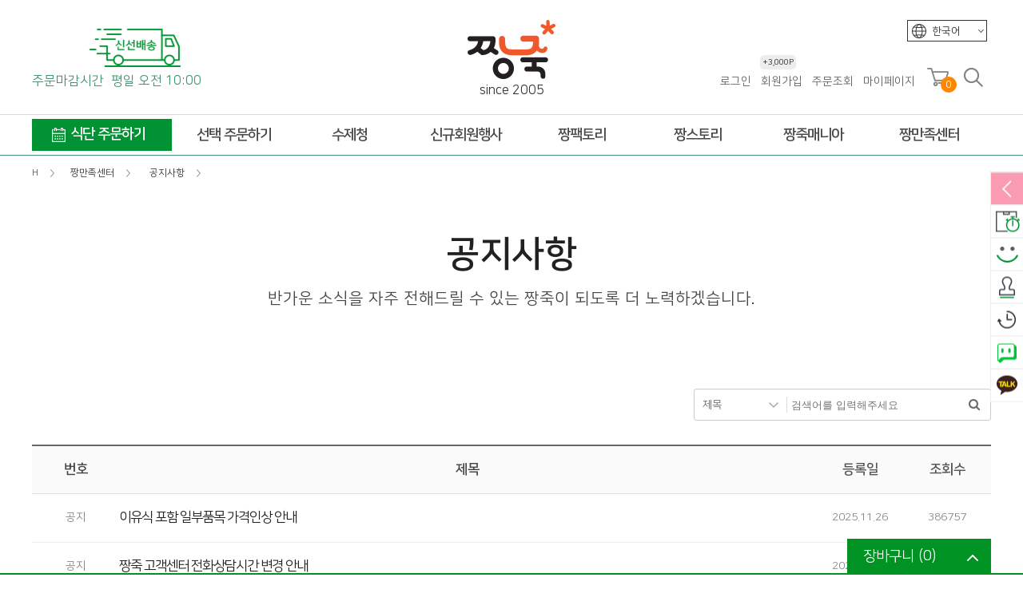

--- FILE ---
content_type: text/html; charset=utf-8
request_url: https://www.jjangjuk.com/notice/91?sca=%ED%8F%AC%ED%86%A0%ED%9B%84%EA%B8%B0&page=176
body_size: 9392
content:
<!doctype html>
<html lang="ko">
<head>
<meta charset="utf-8">
<meta name="theme-color" content="#f1592a">
<meta property="og:type" content="website">
<meta property="og:title" content="오류안내 페이지 | 짱죽-정성이 가득한 짱죽!">
<meta name="keywords" content="맛~있는 이유식 짱죽♡ Welcome! 2026 *신규몰 이유식 1900원~ + 적립금 3천점 *기획전 할인 최대 ~56%, 짱죽 GO!" />
<meta name="description" content="맛~있는 이유식 짱죽♡ Welcome! 2026 *신규몰 이유식 1900원~ + 적립금 3천점 *기획전 할인 최대 ~56%, 짱죽 GO!" />
<meta property="og:description" content="맛~있는 이유식 짱죽♡ Welcome! 2026 *신규몰 이유식 1900원~ + 적립금 3천점 *기획전 할인 최대 ~56%, 짱죽 GO!">

<meta name="fb:card" content="summary">
<meta name="fb:title" content="오류안내 페이지 | 짱죽-정성이 가득한 짱죽!">
<meta name="fb:description" content="맛~있는 이유식 짱죽♡ Welcome! 2026 *신규몰 이유식 1900원~ + 적립금 3천점 *기획전 할인 최대 ~56%, 짱죽 GO!">
<meta name="fb:domain" content="짱죽-정성이 가득한 짱죽!">

<meta name="twitter:card" content="summary">
<meta name="twitter:title" content="오류안내 페이지 | 짱죽-정성이 가득한 짱죽!">
<meta name="twitter:description" content="맛~있는 이유식 짱죽♡ Welcome! 2026 *신규몰 이유식 1900원~ + 적립금 3천점 *기획전 할인 최대 ~56%, 짱죽 GO!">
<meta name="twitter:domain" content="짱죽-정성이 가득한 짱죽!">
<meta property="og:image" content="https://www.jjangjuk.com/theme/jjangjuk/include/img/sns_logo.jpg">
<meta property="og:image:width" content="600">
<meta property="og:image:height" content="300">
<meta name="fb:image" content="https://www.jjangjuk.com/theme/jjangjuk/include/img/sns_logo.jpg">
<meta name="twitter:image" content="https://www.jjangjuk.com/theme/jjangjuk/include/img/sns_logo.jpg">

<link rel="apple-touch-icon" sizes="57x57" href="https://www.jjangjuk.com/theme/jjangjuk/img/apple-icon-57x57.png">
<link rel="apple-touch-icon" sizes="60x60" href="https://www.jjangjuk.com/theme/jjangjuk/img/apple-icon-60x60.png">
<link rel="apple-touch-icon" sizes="72x72" href="https://www.jjangjuk.com/theme/jjangjuk/img/apple-icon-72x72.png">
<link rel="apple-touch-icon" sizes="76x76" href="https://www.jjangjuk.com/theme/jjangjuk/img/apple-icon-76x76.png">
<link rel="apple-touch-icon" sizes="114x114" href="https://www.jjangjuk.com/theme/jjangjuk/img/apple-icon-114x114.png">
<link rel="apple-touch-icon" sizes="120x120" href="https://www.jjangjuk.com/theme/jjangjuk/img/apple-icon-120x120.png">
<link rel="apple-touch-icon" sizes="144x144" href="https://www.jjangjuk.com/theme/jjangjuk/img/apple-icon-144x144.png">
<link rel="apple-touch-icon" sizes="152x152" href="https://www.jjangjuk.com/theme/jjangjuk/img/apple-icon-152x152.png">
<link rel="apple-touch-icon" sizes="180x180" href="https://www.jjangjuk.com/theme/jjangjuk/img/apple-icon-180x180.png">
<link rel="icon" type="image/png" sizes="192x192"  href="https://www.jjangjuk.com/theme/jjangjuk/img/android-icon-192x192.png">
<link rel="icon" type="image/png" sizes="32x32" href="https://www.jjangjuk.com/theme/jjangjuk/img/favicon-32x32.png">
<link rel="icon" type="image/png" sizes="96x96" href="https://www.jjangjuk.com/theme/jjangjuk/img/favicon-96x96.png">
<link rel="icon" type="image/png" sizes="16x16" href="https://www.jjangjuk.com/theme/jjangjuk/img/favicon-16x16.png">
<meta name="msapplication-TileColor" content="#ffffff">
<meta name="msapplication-TileImage" content="https://www.jjangjuk.com/theme/jjangjuk/img/ms-icon-144x144.png">
<meta name="theme-color" content="#ffffff">
<meta property="og:url" content="http://www.jjangjuk.com/notice/91?sca=%ED%8F%AC%ED%86%A0%ED%9B%84%EA%B8%B0&page=176">
<link rel="canonical" href="http://www.jjangjuk.com/notice/91?sca=%ED%8F%AC%ED%86%A0%ED%9B%84%EA%B8%B0&page=176">
<meta name="viewport" content="width=device-width,initial-scale=1.0,minimum-scale=0,maximum-scale=1, user-scalable=no">
<meta http-equiv="imagetoolbar" content="no">
<meta http-equiv="X-UA-Compatible" content="IE=Edge">
<title>오류안내 페이지 | 짱죽-정성이 가득한 짱죽!</title>
<link rel="stylesheet" href="https://www.jjangjuk.com/theme/jjangjuk/css/default_shop.css?ver=20260117231136">
<link rel="stylesheet" href="https://www.jjangjuk.com/js/font-awesome/css/font-awesome.min.css?ver=20260117231136">
<link rel="stylesheet" href="https://www.jjangjuk.com/theme/jjangjuk/css/pushy.css?ver=20260117231136">
<script>
var g5_url       = "https://www.jjangjuk.com";var g5_bbs_url   = "https://www.jjangjuk.com/bbs";var g5_is_member = "";var g5_member_use = "";var g5_member_use2 = "";var g5_member_use3 = "1";var g5_member_use3_cnt = "60";var g5_is_admin  = "";var g5_is_mobile = "";var g5_bo_table  = "";var g5_sca       = "";var g5_editor    = "";var g5_cookie_domain = "";var g5_theme_shop_url = "https://www.jjangjuk.com/theme/jjangjuk/shop";
var g5_shop_url = "https://www.jjangjuk.com/shop";var g5_prev_url = "";</script>

 <!-- Global site tag (gtag.js) - Google Ads: 443613516 --> <script async src="https://www.googletagmanager.com/gtag/js?id=AW-443613516"></script> <script> window.dataLayer = window.dataLayer || []; function gtag(){dataLayer.push(arguments);} gtag('js', new Date()); gtag('config', 'AW-443613516'); </script>
<!-- Google tag (gtag.js) -->
<script async src="https://www.googletagmanager.com/gtag/js?id=G-HELZW9HG2B"></script>
<script>
  window.dataLayer = window.dataLayer || [];
  function gtag(){dataLayer.push(arguments);}
  gtag('js', new Date());

  gtag('config', 'G-HELZW9HG2B');
</script>
<!-- Danggeun Market Code -->
<script src="https://karrot-pixel.business.daangn.com/0.4/karrot-pixel.umd.js"></script>
<script>
  window.karrotPixel.init('1745900521301800001');
  window.karrotPixel.track('ViewPage');
</script>
<!-- End Danggeun Market Code -->
<span itemscope="" itemtype="http://schema.org/Organization">
<link itemprop="url" href="https://www.jjangjuk.com">
<a itemprop="sameAs" href="https://www.facebook.com/%EC%A7%B1%EC%A3%BD-105835040867116"></a>
<a itemprop="sameAs" href="https://blog.naver.com/dokyye03"></a>
<a itemprop="sameAs" href="https://www.instagram.com/jjangjuk"></a>
<a itemprop="sameAs" href="https://story.kakao.com/ch/jjangjuk"></a>
</span>


<script src="https://www.jjangjuk.com/js/jquery-1.12.4.min.js?ver=20260117231136"></script>
<script src="https://www.jjangjuk.com/js/jquery-migrate-1.4.1.min.js?ver=20260117231136"></script>
<script src="https://www.jjangjuk.com/js/common.js?ver=20260117231136"></script>
<script src="https://www.jjangjuk.com/js/wrest.js?ver=20260117231136"></script>
<script src="https://www.jjangjuk.com/js/placeholders.min.js?ver=20260117231136"></script>
<script src="https://www.jjangjuk.com/theme/jjangjuk/js/theme.shop.list.js?ver=20260117231136"></script>
</head>
<body>

<script>
alert("글이 존재하지 않습니다.\n\n글이 삭제되었거나 이동된 경우입니다.");
document.location.replace("https://www.jjangjuk.com/notice");
</script>

<noscript>
<div id="validation_check">
    <h1>다음 항목에 오류가 있습니다.</h1>
    <p class="cbg">
        글이 존재하지 않습니다.<br><br>글이 삭제되었거나 이동된 경우입니다.    </p>
        <div class="btn_confirm">
        <a href="https://www.jjangjuk.com/notice">돌아가기</a>
    </div>
    
</div>
</noscript>

<!-- Enliple Tracker Start -->
<script type="text/javascript">
(function(a,g,e,n,t){a.enp=a.enp||function(){(a.enp.q=a.enp.q||[]).push(arguments)};n=g.createElement(e);n.async=!0;n.defer=!0;n.src="https://cdn.megadata.co.kr/dist/prod/enp_tracker_self_hosted.min.js";t=g.getElementsByTagName(e)[0];t.parentNode.insertBefore(n,t)})(window,document,"script");
enp('create', 'common', 'dokyye02', { device: 'W' });  // W:웹, M: 모바일, B: 반응형
enp('send', 'common', 'dokyye02');
</script>
<!-- Enliple Tracker End -->
<!-- NAVER SCRIPT -->
<script type="text/javascript" src="//wcs.naver.net/wcslog.js"></script> 
<script type="text/javascript"> 
if (!wcs_add) var wcs_add={};
wcs_add["wa"] = "s_2569c7ebc893";
if (!_nasa) var _nasa={};
wcs.inflow("jjangjuk.com");
wcs_do(_nasa);
</script>
<!-- NAVER SCRIPT END -->

<!-- ADN Tracker[공통] start -->
<script type="text/javascript">
var adn_param = adn_param || [];
adn_param.push([{
    ui:'103177',
    ut:'Home'
}]);
</script>
<script type="text/javascript" defer="" src="//fin.rainbownine.net/js/adn_tags_2.1.3.js"></script>
<!-- ADN Tracker[공통] end -->

<!-- ADN 클로징패널 설치  start -->
<script type="text/javascript">
var adn_panel_param = adn_panel_param || [];
adn_panel_param.push([{
 ui:'103177',	
 ci:'1031770001',
 gi:'41182'
}]);
</script>
<script type="text/javascript" async src="//fin.rainbownine.net/js/adn_closingad_1.1.1.js"></script>
<!-- ADN 클로징패널 설치 end -->

<!-- ADN 크로징 설치(반응)  start -->
<script type="text/javascript">
var adn_mobile_panel_param = adn_mobile_panel_param || [];
adn_mobile_panel_param.push([{
ui:'103177',	
ci:'1031770002',
gi:'41184'
}]);
</script>
<script type="text/javascript" async src="//fin.rainbownine.net/js/adn_mobile_closingad_1.1.2.js"></script>
<!-- ADN 크로징 설치 end -->

</body>
</html>


--- FILE ---
content_type: text/html; charset=utf-8
request_url: https://www.jjangjuk.com/notice
body_size: 80607
content:
<!doctype html>
<html lang="ko">
<head>
<meta charset="utf-8">
<meta name="theme-color" content="#f1592a">
<meta property="og:type" content="website">
<meta property="og:title" content="공지사항 1 페이지 | 짱죽-정성이 가득한 짱죽!">
<meta name="keywords" content="맛~있는 이유식 짱죽♡ Welcome! 2026 *신규몰 이유식 1900원~ + 적립금 3천점 *기획전 할인 최대 ~56%, 짱죽 GO!" />
<meta name="description" content="맛~있는 이유식 짱죽♡ Welcome! 2026 *신규몰 이유식 1900원~ + 적립금 3천점 *기획전 할인 최대 ~56%, 짱죽 GO!" />
<meta property="og:description" content="맛~있는 이유식 짱죽♡ Welcome! 2026 *신규몰 이유식 1900원~ + 적립금 3천점 *기획전 할인 최대 ~56%, 짱죽 GO!">

<meta name="fb:card" content="summary">
<meta name="fb:title" content="공지사항 1 페이지 | 짱죽-정성이 가득한 짱죽!">
<meta name="fb:description" content="맛~있는 이유식 짱죽♡ Welcome! 2026 *신규몰 이유식 1900원~ + 적립금 3천점 *기획전 할인 최대 ~56%, 짱죽 GO!">
<meta name="fb:domain" content="짱죽-정성이 가득한 짱죽!">

<meta name="twitter:card" content="summary">
<meta name="twitter:title" content="공지사항 1 페이지 | 짱죽-정성이 가득한 짱죽!">
<meta name="twitter:description" content="맛~있는 이유식 짱죽♡ Welcome! 2026 *신규몰 이유식 1900원~ + 적립금 3천점 *기획전 할인 최대 ~56%, 짱죽 GO!">
<meta name="twitter:domain" content="짱죽-정성이 가득한 짱죽!">
<meta property="og:image" content="https://www.jjangjuk.com/theme/jjangjuk/include/img/sns_logo.jpg">
<meta property="og:image:width" content="600">
<meta property="og:image:height" content="300">
<meta name="fb:image" content="https://www.jjangjuk.com/theme/jjangjuk/include/img/sns_logo.jpg">
<meta name="twitter:image" content="https://www.jjangjuk.com/theme/jjangjuk/include/img/sns_logo.jpg">

<link rel="apple-touch-icon" sizes="57x57" href="https://www.jjangjuk.com/theme/jjangjuk/img/apple-icon-57x57.png">
<link rel="apple-touch-icon" sizes="60x60" href="https://www.jjangjuk.com/theme/jjangjuk/img/apple-icon-60x60.png">
<link rel="apple-touch-icon" sizes="72x72" href="https://www.jjangjuk.com/theme/jjangjuk/img/apple-icon-72x72.png">
<link rel="apple-touch-icon" sizes="76x76" href="https://www.jjangjuk.com/theme/jjangjuk/img/apple-icon-76x76.png">
<link rel="apple-touch-icon" sizes="114x114" href="https://www.jjangjuk.com/theme/jjangjuk/img/apple-icon-114x114.png">
<link rel="apple-touch-icon" sizes="120x120" href="https://www.jjangjuk.com/theme/jjangjuk/img/apple-icon-120x120.png">
<link rel="apple-touch-icon" sizes="144x144" href="https://www.jjangjuk.com/theme/jjangjuk/img/apple-icon-144x144.png">
<link rel="apple-touch-icon" sizes="152x152" href="https://www.jjangjuk.com/theme/jjangjuk/img/apple-icon-152x152.png">
<link rel="apple-touch-icon" sizes="180x180" href="https://www.jjangjuk.com/theme/jjangjuk/img/apple-icon-180x180.png">
<link rel="icon" type="image/png" sizes="192x192"  href="https://www.jjangjuk.com/theme/jjangjuk/img/android-icon-192x192.png">
<link rel="icon" type="image/png" sizes="32x32" href="https://www.jjangjuk.com/theme/jjangjuk/img/favicon-32x32.png">
<link rel="icon" type="image/png" sizes="96x96" href="https://www.jjangjuk.com/theme/jjangjuk/img/favicon-96x96.png">
<link rel="icon" type="image/png" sizes="16x16" href="https://www.jjangjuk.com/theme/jjangjuk/img/favicon-16x16.png">
<meta name="msapplication-TileColor" content="#ffffff">
<meta name="msapplication-TileImage" content="https://www.jjangjuk.com/theme/jjangjuk/img/ms-icon-144x144.png">
<meta name="theme-color" content="#ffffff">
<meta property="og:url" content="http://www.jjangjuk.com/notice">
<link rel="canonical" href="http://www.jjangjuk.com/notice">
<meta name="viewport" content="width=device-width,initial-scale=1.0,minimum-scale=0,maximum-scale=1, user-scalable=no">
<meta http-equiv="imagetoolbar" content="no">
<meta http-equiv="X-UA-Compatible" content="IE=Edge">
<title>공지사항 1 페이지 | 짱죽-정성이 가득한 짱죽!</title>
<link rel="stylesheet" href="https://www.jjangjuk.com/theme/jjangjuk/css/default_shop.css?ver=20260117231138">
<link rel="stylesheet" href="https://www.jjangjuk.com/js/font-awesome/css/font-awesome.min.css?ver=20260117231138">
<link rel="stylesheet" href="https://www.jjangjuk.com/theme/jjangjuk/css/pushy.css?ver=20260117231138">
<link rel="stylesheet" href="https://www.jjangjuk.com/theme/jjangjuk/skin/shop/basic/style.css?ver=20260117231138">
<link rel="stylesheet" href="https://www.jjangjuk.com/theme/jjangjuk/skin/latest/basic/style.css?ver=20260117231138">
<link rel="stylesheet" href="https://www.jjangjuk.com/theme/jjangjuk/include/common.css?ver=20260117231138">
<link rel="stylesheet" href="https://www.jjangjuk.com/theme/jjangjuk/skin/board/basic/style.css?ver=20260117231138">
<script>
var g5_url       = "https://www.jjangjuk.com";var g5_bbs_url   = "https://www.jjangjuk.com/bbs";var g5_is_member = "";var g5_member_use = "";var g5_member_use2 = "";var g5_member_use3 = "1";var g5_member_use3_cnt = "60";var g5_is_admin  = "";var g5_is_mobile = "";var g5_bo_table  = "notice";var g5_sca       = "";var g5_editor    = "smarteditor2";var g5_cookie_domain = "";var g5_theme_shop_url = "https://www.jjangjuk.com/theme/jjangjuk/shop";
var g5_shop_url = "https://www.jjangjuk.com/shop";var g5_prev_url = "%2Fnotice";</script>

 <!-- Global site tag (gtag.js) - Google Ads: 443613516 --> <script async src="https://www.googletagmanager.com/gtag/js?id=AW-443613516"></script> <script> window.dataLayer = window.dataLayer || []; function gtag(){dataLayer.push(arguments);} gtag('js', new Date()); gtag('config', 'AW-443613516'); </script>
<!-- Google tag (gtag.js) -->
<script async src="https://www.googletagmanager.com/gtag/js?id=G-HELZW9HG2B"></script>
<script>
  window.dataLayer = window.dataLayer || [];
  function gtag(){dataLayer.push(arguments);}
  gtag('js', new Date());

  gtag('config', 'G-HELZW9HG2B');
</script>
<!-- Danggeun Market Code -->
<script src="https://karrot-pixel.business.daangn.com/0.4/karrot-pixel.umd.js"></script>
<script>
  window.karrotPixel.init('1745900521301800001');
  window.karrotPixel.track('ViewPage');
</script>
<!-- End Danggeun Market Code -->
<span itemscope="" itemtype="http://schema.org/Organization">
<link itemprop="url" href="https://www.jjangjuk.com">
<a itemprop="sameAs" href="https://www.facebook.com/%EC%A7%B1%EC%A3%BD-105835040867116"></a>
<a itemprop="sameAs" href="https://blog.naver.com/dokyye03"></a>
<a itemprop="sameAs" href="https://www.instagram.com/jjangjuk"></a>
<a itemprop="sameAs" href="https://story.kakao.com/ch/jjangjuk"></a>
</span>


<script src="https://www.jjangjuk.com/js/jquery-1.12.4.min.js?ver=20260117231138"></script>
<script src="https://www.jjangjuk.com/js/jquery-migrate-1.4.1.min.js?ver=20260117231138"></script>
<script src="https://www.jjangjuk.com/js/common.js?ver=20260117231138"></script>
<script src="https://www.jjangjuk.com/js/wrest.js?ver=20260117231138"></script>
<script src="https://www.jjangjuk.com/js/placeholders.min.js?ver=20260117231138"></script>
<script src="https://www.jjangjuk.com/theme/jjangjuk/js/theme.shop.list.js?ver=20260117231138"></script>
</head>
<body>


<script type="text/javascript">
	var uagent = navigator.userAgent.toLowerCase(); 
    var isAndroid = uagent.search("android"); 
    var isIphone = uagent.search("iphone"); 
    var isIpad = uagent.search("ipad");
    var isChrome = uagent.search("chrome"); 
    var isSafari = uagent.search("safari"); 
    var isNaver = uagent.search("naver");
    var isKakao = uagent.search("kakao");
    var isInstalled = uagent.search("hybridshop");
    var isInstalled2 = uagent.search("hybrid_android");
    var isApp = 0;

    if(( isAndroid >-1 && isChrome <= -1 ) || ( (isIpad>-1||isIphone>-1) && isSafari <= -1 ) || isInstalled > -1 || isInstalled2 > -1 ) { 
			isApp = 1; 
		} else {
			isApp = 0; 
		}
	$.ajax({
		type: "POST",
		url: "https://www.jjangjuk.com/app_check.php",
		data: "isApp="+isApp, 
		cache: false,
		success: function(html){
		}
	});
</script>
<!-- 상단 시작 { -->
<div id="total_wrap">
	<div id="wrap">

		<div id="wrap_header">
			
<div class="header_t" id="header_t_id">
	
<div class="header_language" style="border: 1px solid #333;">
						<div class="select">한국어<span class="down"></span></div>
						<ul style="display: none;">
							<!-- <li><a href="http://jjangjuk.com">한국어</a></li> -->
							<li><a href="https://jjangjuk.com/en">English</a></li>
							<li><a href="https://jjangjuk.com/cn" class="cn_txt">中文</a></li>
						</ul>
					</div>

	<div class="header_left">
		<div class="header_left_in">
			<div class="order_time_c" style="cursor:pointer;" onclick="location.href='https://www.jjangjuk.com/notice/24';return false;"><img src="https://www.jjangjuk.com/theme/jjangjuk/include/img/car.png" alt=""></div>
		</div>
		<div class="header_left_text">주문마감시간 <span>평일 오전 10:00</span></div>
	</div>
	<div class="header_logo">
		<a href="https://www.jjangjuk.com"><img src="https://www.jjangjuk.com/theme/jjangjuk/include/img/top_logo.png" alt="짱죽-정성이 가득한 짱죽!"></a>
		<div class="since_logo">
			<p class="typing_txt">since 2005</p>
			<p class="typing"></p>
		</div>
	</div>
	<div class="header_right">
		<section class="header_member">
			<ul class="head_login">
								<!-- 로그인 이전 -->
				<li><a href="https://www.jjangjuk.com/bbs/login.php?url=%2Fnotice">로그인</a></li>
				<li>
					<a href="https://www.jjangjuk.com/bbs/register.php" style="position:relative;">회원가입
												<div id="member_point"><span class="mb_pt">+3,000P</span></div>
											</a>
				</li>
								<li><a href="https://www.jjangjuk.com/shop/orderinquiry.php">주문조회</a></li>
				<li><a href="https://www.jjangjuk.com/shop/mypage.php">마이페이지</a></li>
			</ul>
		</section>
		<section class="hr_mem">
			<ul>
				<li><a href="https://www.jjangjuk.com/shop/cart.php"><img src="https://www.jjangjuk.com/theme/jjangjuk/include/img/icon_cart.png" alt="장바구니"><span id="header_spn_cnt">0</span></a></li>
				<li>
					<a href="#" id="search_bar"><img src="https://www.jjangjuk.com/theme/jjangjuk/include/img/icon_search.png" alt="검색"></a>
					<div class="search_div" >
						<fieldset id="hd_sch">
	            <legend>쇼핑몰 전체검색</legend>
	            <form id="frmsearch1" name="frmsearch1" action="https://www.jjangjuk.com/shop/search.php" onsubmit="return search_submit(this);" autocomplete="off">
	            <label for="sch_str" class="sound_only">검색어<strong class="sound_only"> 필수</strong></label>
	            <input type="text" name="q" value="" id="sch_str" required="" placeholder="검색어를 입력해주세요" autocomplete="off">
	            <button type="submit" id="sch_submit" value="검색"><i class="fa fa-search" aria-hidden="true"></i><span class="sound_only">검색</span></button>
	            </form>
<script>

$(function(){
	$("#search_rm_a").click(function(){
		$.ajax({
				url: 'https://www.jjangjuk.com/ajax/ajax.main.delete.cookie.php',
				success: function (data) {
					console.log(data);
				$(".search_tab_word:eq(0) ul li").remove();
				$(".search_tab_word:eq(0) ul").append("<li style='padding-left:6px;'>검색어가 없습니다.</li>");
				},
				error: function (request, status, error) {
						console.log('code: '+request.status+"\n"+'message: '+request.responseText+"\n"+'error: '+error);
				}
		});
		
		return false;
	});

	$(".search_tab > ul > li").click(function(){
		$(".search_tab > ul > li").not($(this).closest(".search_tab > ul > li")).removeClass("on");
		$(this).addClass("on");
		idx = $(".search_tab > ul > li").index(this);
		$(".stab_list").hide();
		$(".stab_list").eq(idx).show();
	});
});
</script>

						<div class="search_tab">
							<ul><li class="on"><a href="javascript:;">최근검색어</a></li><li class="_myTab"><a href="javascript:;">인기검색어</a></li></ul>
							</div>

							<div class="stab_list">
							<div class="search_tab_word">
								<ul>
																		<li style="padding-left:6px;">검색어가 없습니다.</li>
																	</ul>
							</div>
							<p class="search_footer">
							<span class="fl"><a href="#" style="display: inline;" id="search_rm_a">기록 삭제</a></span>
							<span><a href="javascript:$('.search_div').toggleClass('onon');">닫기</a><span class="bar_end"></span>
							</p>
							</div>
							<div class="stab_list" style="display:none;">
							<div class="search_tab_word">
								<ul>
																											<li style="padding-left:6px;">인기어가 없습니다.</li>
																	</ul>
							</div>
							<p class="search_footer">
							<span><a href="javascript:$('.search_div').toggleClass('onon');;">닫기</a><span class="bar_end"></span>
							</p>
							</div>
						</fieldset>
					</div>
				</li>
			</ul>
		</section>
	</div>
</div>
<script>
function search_submit(f) {
	if (f.q.value.length < 2) {
			alert("검색어는 두글자 이상 입력하십시오.");
			f.q.select();
			f.q.focus();
			return false;
	}
	return true;
}
$(document).ready(function () {
	// 검색어 보이게 하기
	$("#search_bar").click(function(){
			$(".search_div").toggleClass("onon");
			$("#sch_str").focus();
	});
	$(window).scroll(function () {
				if ($(this).scrollTop() > 199) {
					$('.header_gnb_bg').addClass("f-nav");
			$('.header_gnb_bg').removeAttr( 'style' );
		} else {
			$('.header_gnb_bg').removeClass("f-nav");
			$('.header_gnb_bg').removeAttr( 'style' );
		}
	});
});
</script>
<div class="header_gnb_bg" >
	<div class="header_gnb" ><style>
.gnb_total_wrap		{}
/* 대메뉴 */
#menu						{width:1200px; margin:0 auto; }
#menu:after			{clear:both; content:''; width:100%;}
#menu section.m_lt > ul					{}
#menu section.m_lt > ul:after		{display:block; clear:both; width:100%; content:'';}
#menu section.m_lt > ul > li		{float:left; display:block; width:145px; text-align:center;}
#menu section.m_lt > ul > li > a > span	{display:block; font-size:18px; font-weight:600; color:#484848; vertical-align:middle; position:relative; z-index:15; height:50px; line-height:50px; letter-spacing:-1px;}
#menu section.m_lt > ul > li:hover > a > span		{color:#ff8601;}
#menu section.m_lt > ul > li.m1					{width:180px; padding-right:5px;}
#menu section.m_lt > ul > li.m1 > a > span			{background:#009233 url('https://www.jjangjuk.com/theme/jjangjuk/include/img/icon_calendar.png') no-repeat 25px 50%; border:8px solid #fff; border-width:5px 0; color:#fff; line-height:38px; text-indent:15px;}
#menu section.m_lt > ul > li.m1:hover > a > span		{color:#fff; background:#ff8601 url('https://www.jjangjuk.com/theme/jjangjuk/include/img/icon_calendar.png') no-repeat 25px 50%;}

/* 1뎁스 hover 했을때 메뉴 active  */
#menu .m_lt ul > li:hover .sub_menu	{height:auto; display:block; }



/*전체메뉴 서브*/
.menu_all_wrap		{display:none; width:100%; position:absolute; z-index:15; left:0; top:49px; height:auto; background:#fff; border-top:1px solid #dfdfdf; border-bottom:1px solid #dfdfdf; -webkit-transition: all 300ms ease-out;-moz-transition: all 300ms ease-out;-o-transition: all 300ms ease-out;transition: all 300ms ease-out;}
.menu_all					{width:1200px; margin:0 auto; padding:0px 0;}
.menu_all_inner		{}
.menu_all_inner:after		{display:block; clear:both; width:100%; content:'';}
.menu_all_sub					{float:left; width:145px; min-height:340px; padding:10px 0 15px 0; position:relative; /*border-right:1px solid #dfdfdf;*/ }
.menu_all_sub:after		{width:0px; height:1px; position:absolute; left:0; top:-1px; background:#009233; content:'';
-webkit-transition: all 300ms ease-out;-moz-transition: all 300ms ease-out;-o-transition: all 300ms ease-out;transition: all 300ms ease-out;}
.menu_all_sub:hover		{/**/background:#f8f8f8; }
.menu_all_sub:hover:after		{width:100%;}
.menu_all_sub > li			{width:145px; padding-left:20px; position:relative;}
.menu_all_sub > li > a		{display:block; color:#585858; padding:8px 0;font-weight:400; letter-spacing:-0.5px;}
.menu_all_sub > li:hover > a		{color:#ff8601;}

.menu_all_inner ul.sub1				{width:175px; margin-right:5px;}
.menu_all_inner ul.sub1:hover	{background:#fff;}
.menu_all_inner ul.sub1 li		{width:175px; padding:0; margin-bottom:5px; position:relative;}
.menu_all_inner ul.sub1 li > a	{border:1px solid #dfdfdf; padding:9px 0; text-indent:35px;}
.menu_all_inner ul.sub1 li:nth-child(1) > a{background:url("https://www.jjangjuk.com/theme/jjangjuk/include/img/cal_1.png") no-repeat 12px 50%;}
.menu_all_inner ul.sub1 li:nth-child(2) > a{background:url("https://www.jjangjuk.com/theme/jjangjuk/include/img/cal_2.png") no-repeat 12px 50%;}
.menu_all_inner ul.sub1 li:nth-child(3) > a{background:url("https://www.jjangjuk.com/theme/jjangjuk/include/img/cal_3.png") no-repeat 12px 50%; }
.menu_all_inner ul.sub1 li:nth-child(1):hover > a{background:#f8f8f8 url("https://www.jjangjuk.com/theme/jjangjuk/include/img/cal_1.png") no-repeat 12px 50%;}
.menu_all_inner ul.sub1 li:nth-child(2):hover > a{background:#f8f8f8 url("https://www.jjangjuk.com/theme/jjangjuk/include/img/cal_2.png") no-repeat 12px 50%;}
.menu_all_inner ul.sub1 li:nth-child(3):hover > a{background:#f8f8f8 url("https://www.jjangjuk.com/theme/jjangjuk/include/img/cal_3.png") no-repeat 12px 50%;}

.menu_all_inner ul.sub1 li.banner		{padding:0;}
.menu_all_inner ul.sub1 li.banner a	{padding:0; text-indent:0; border:0;}
.menu_all_inner ul.sub1 li.banner a img	{max-width:100%; height:auto;}



.menu_all_inner ul.sub2 > li:after		{content:''; width:6px; height:1px; background:#bbb; transform:rotate(45deg); position:absolute; right:10px; top:15px;
-webkit-transition: all 300ms ease-out;-moz-transition: all 300ms ease-out;-o-transition: all 300ms ease-out;transition: all 300ms ease-out;}
.menu_all_inner ul.sub2 > li:before		{content:''; width:6px; height:1px; background:#bbb; transform:rotate(-45deg); position:absolute; right:10px; bottom:16px;
-webkit-transition: all 300ms ease-out;-moz-transition: all 300ms ease-out;-o-transition: all 300ms ease-out;transition: all 300ms ease-out;}
.menu_all_inner ul.sub2 > li:hover:after		{background:#009233; width:12px; right:8px; top:50%; transform:rotate(0);}
.menu_all_inner ul.sub2 > li:hover:before		{background:#009233; width:12px; right:8px; bottom:50%; transform:rotate(0);}

.menu_all_inner ul.sub3 > li:after		{content:''; width:6px; height:1px; background:#bbb; transform:rotate(45deg); position:absolute; right:10px; top:15px;
-webkit-transition: all 300ms ease-out;-moz-transition: all 300ms ease-out;-o-transition: all 300ms ease-out;transition: all 300ms ease-out;}
.menu_all_inner ul.sub3 > li:before		{content:''; width:6px; height:1px; background:#bbb; transform:rotate(-45deg); position:absolute; right:10px; bottom:16px;
-webkit-transition: all 300ms ease-out;-moz-transition: all 300ms ease-out;-o-transition: all 300ms ease-out;transition: all 300ms ease-out;}
.menu_all_inner ul.sub3 > li:hover:after		{background:#009233; width:12px; right:8px; top:50%; transform:rotate(0);}
.menu_all_inner ul.sub3 > li:hover:before		{background:#009233; width:12px; right:8px; bottom:50%; transform:rotate(0);}

.menu_all_inner ul li ul.d3_total		{display:none; position:absolute; left:138px; top:0; background:#fff; z-index:5;border:1px solid #009233; padding:5px 10px;
-webkit-transition: all 300ms ease-out;-moz-transition: all 300ms ease-out;-o-transition: all 300ms ease-out;transition: all 300ms ease-out;}
.menu_all_inner ul li ul.d3_total li		{position:relative;}
.menu_all_inner ul li ul.d3_total li a	{display:block; padding:5px 0; font-size:13px; position:relative; color:#646464;
-webkit-transition: all 300ms ease-out;-moz-transition: all 300ms ease-out;-o-transition: all 300ms ease-out;transition: all 300ms ease-out;}
.menu_all_inner ul li ul.d3_total li a:hover		{text-indent:5px; color:#ff8601;}
/*
.menu_all_inner ul li ul.d3_total li a:after	{position:absolute; content:''; left:0; bottom:0; width:0; height:1px; background:#ddd;}
.menu_all_inner ul li ul.d3_total li a:hover:after	{width:100%;}
*/

.menu_all_inner ul li:nth-child(1) ul.d3_total	{width:220px; }
.menu_all_inner ul li:nth-child(2) ul.d3_total	{width:220px; }
.menu_all_inner ul li:nth-child(3) ul.d3_total	{width:220px; }
.menu_all_inner ul li:nth-child(4) ul.d3_total	{width:120px; }
.menu_all_inner ul li:nth-child(5) ul.d3_total	{width:160px; }
.menu_all_inner ul li:nth-child(6) ul.d3_total	{width:120px; }
.menu_all_inner ul li:nth-child(7) ul.d3_total	{width:120px; }
.menu_all_inner ul li:nth-child(8) ul.d3_total	{width:120px; }
.menu_all_inner ul li:nth-child(9) ul.d3_total	{width:120px; }
.menu_all_inner ul li:nth-child(10) ul.d3_total	{width:120px; }
</style>


	<!-- 메뉴 시작 -->
	<div id="menu" class="menu">

		<section class="m_lt">
			<ul>
				<li class="m1 menu_all_btn"><a href="https://www.jjangjuk.com/shop/diet.php?it_id=1590073503"><span>식단 주문하기</span></a></li>
				<li class="m2 menu_all_btn"><a href="https://www.jjangjuk.com/shop/list-202010"><span>선택 주문하기</span></a></li>
				<li class="m3 menu_all_btn"><a href="https://www.jjangjuk.com/shop/list-20d010"><span>수제청</span></a></li>
				<li class="m4 menu_all_btn"><a href="https://www.jjangjuk.com/page/new_listpage"><span>신규회원행사</span></a></li>
				<li class="m5 menu_all_btn"><a href="https://www.jjangjuk.com/page/factory01"><span>짱팩토리</span></a></li>
				<li class="m6 menu_all_btn"><a href="https://www.jjangjuk.com/page/story01"><span>짱스토리</span></a></li>
				<li class="m7 menu_all_btn"><a href="https://www.jjangjuk.com/page/mania01"><span>짱죽매니아</span></a></li>
				<li class="m8 menu_all_btn"><a href="https://www.jjangjuk.com/notice"><span>짱만족센터</span></a></li>
			</ul>
		</section><!-- m_rt -->

		<div class="menu_all_wrap">
			<div class="menu_all">
				<div class="menu_all_inner">
					<ul class="menu_all_sub sub1"><!-- 영양식단주문하기 -->
						<li><a href="https://www.jjangjuk.com/shop/diet.php?it_id=1590073503">식단 주문하기</a></li>
						<li><a href="https://www.jjangjuk.com/page/product_search">단계 설정 도우미</a></li>
						<li><a href="https://www.jjangjuk.com/page/story02">단계별 이유식 종류</a></li>
						<li class="banner"><a href="https://www.jjangjuk.com/page/new_listpage"><img src="https://www.jjangjuk.com/data/file/banner/1794428356_OvmXq2F6_02a33a766261c669c08a3f7d76eb9115f4bd2076.png" alt=""></a></li>
					</ul>
					<ul class="menu_all_sub sub2"><!-- 선택주문하기 -->
						<li><a href="https://www.jjangjuk.com/shop/list-201010">2팩 체험팩</a>
								<ul class="d3_total">
									<li><a href="https://www.jjangjuk.com/shop/list-201010">&lt;초기&gt;미음 5개월부터</a></li>
									<li><a href="https://www.jjangjuk.com/shop/list-201020">&lt;초기&gt;묽은죽 7개월부터</a></li>
									<li><a href="https://www.jjangjuk.com/shop/list-201030">&lt;중기&gt;죽1 8개월부터</a></li>
									<li><a href="https://www.jjangjuk.com/shop/list-201040">&lt;중기&gt;죽2 9개월부터</a></li>
									<li><a href="https://www.jjangjuk.com/shop/list-201050">&lt;후기&gt;진밥 11개월부터</a></li>
									<li><a href="https://www.jjangjuk.com/shop/list-201060">&lt;완료기&gt;아기밥 13개월부터</a></li>
									<li><a href="https://www.jjangjuk.com/shop/list-201070">반찬·국·덮밥소스 12M 부터</a></li>
									<li><a href="https://www.jjangjuk.com/shop/list-201080">볶음밥 15개월부터</a></li>
								</ul>
						</li>
						<li><a href="https://www.jjangjuk.com/shop/list-202010">냉장이유식</a>
								<ul class="d3_total">
									<li><a href="https://www.jjangjuk.com/shop/list-202010">&lt;초기&gt;미음 5개월부터</a></li>
									<li><a href="https://www.jjangjuk.com/shop/list-202020">&lt;초기&gt;묽은죽 7개월부터</a></li>
									<li><a href="https://www.jjangjuk.com/shop/list-202030">&lt;중기&gt;죽1 8개월부터</a></li>
									<li><a href="https://www.jjangjuk.com/shop/list-202040">&lt;중기&gt;죽2 9개월부터</a></li>
									<li><a href="https://www.jjangjuk.com/shop/list-202050">&lt;후기&gt;진밥 11개월부터</a></li>
									<li><a href="https://www.jjangjuk.com/shop/list-202060">&lt;완료기&gt;아기밥 13개월부터</a></li>
								</ul>
						</li>
						<li><a href="https://www.jjangjuk.com/shop/list-203010">실온이유식</a>
								<ul class="d3_total">
									<li><a href="https://www.jjangjuk.com/shop/list-203010">&lt;초기&gt;미음 5개월부터</a></li>
									<li><a href="https://www.jjangjuk.com/shop/list-203070">&lt;초기&gt;묽은죽 7개월부터</a></li>
									<li><a href="https://www.jjangjuk.com/shop/list-203020">&lt;중기&gt;죽1 8개월부터</a></li>
									<li><a href="https://www.jjangjuk.com/shop/list-203030">&lt;중기&gt;죽2 9개월부터</a></li>
									<li><a href="https://www.jjangjuk.com/shop/list-203040">&lt;후기&gt;진밥 11개월부터</a></li>
									<li><a href="https://www.jjangjuk.com/shop/list-203050">&lt;완료기&gt;아기밥 13개월부터</a></li>
									<li><a href="https://www.jjangjuk.com/shop/list-203060">맘마짱</a></li>
								</ul>
						</li>
						<li><a href="https://www.jjangjuk.com/shop/list-204010" style="letter-spacing:-1.5px;">토핑·반찬·국·소스</a>
								<ul class="d3_total">
									<li><a href="https://www.jjangjuk.com/shop/list-204010">반찬</a></li>
									<li><a href="https://www.jjangjuk.com/shop/list-204020">국</a></li>
									<li><a href="https://www.jjangjuk.com/shop/list-204030">덮밥소스</a></li>
									<li><a href="https://www.jjangjuk.com/shop/list-204040">이유식 토핑</a></li>
								</ul>
						</li>
						<li><a href="https://www.jjangjuk.com/shop/list-203060">맘마짱</a>
								<ul class="d3_total">
									<li><a href="https://www.jjangjuk.com/shop/list-20306010">묽은죽(6개월부터)</a></li>
									<li><a href="https://www.jjangjuk.com/shop/list-20306020">죽(8개월부터)</a></li>
									<li><a href="https://www.jjangjuk.com/shop/list-20306030">진밥(10개월부터)</a></li>
								</ul>
						</li>
						<li><a href="https://www.jjangjuk.com/shop/list-205010">영양볶음밥</a>
								<ul class="d3_total">
									<li><a href="https://www.jjangjuk.com/shop/list-205010">영양볶음밥</a></li>
								</ul>
						</li>
						<li><a href="https://www.jjangjuk.com/shop/list-206010">수제웰빙죽</a>
								<ul class="d3_total">
									<li><a href="https://www.jjangjuk.com/shop/list-206010">웰빙죽</a></li>
									<li><a href="https://www.jjangjuk.com/shop/list-206020">스파우트죽</a></li>
								</ul>
						</li>
						<li><a href="https://www.jjangjuk.com/shop/list-207010">과자</a>
								<ul class="d3_total">
									<li><a href="https://www.jjangjuk.com/shop/list-207010">유기농 쌀과자</a></li>
									<li><a href="https://www.jjangjuk.com/shop/list-207020">유기농 쌀떡뻥</a></li>
									<li><a href="https://www.jjangjuk.com/shop/list-207080">라이스팡</a></li>
									<li><a href="https://www.jjangjuk.com/shop/list-207030">라이스퍼프</a></li>
									<li><a href="https://www.jjangjuk.com/shop/list-207070">치즈큐브</a></li>
									<li><a href="https://www.jjangjuk.com/shop/list-207050">요거트과자</a></li>
									<li><a href="https://www.jjangjuk.com/shop/list-207060">과일칩</a></li>
									
								</ul>
						</li>
						<li><a href="https://www.jjangjuk.com/shop/list-208010">간식·김·음료</a>
								<ul class="d3_total">
									<li><a href="https://www.jjangjuk.com/shop/list-208010">간식</a></li>
									<li><a href="https://www.jjangjuk.com/shop/list-208020">김</a></li>
									<li><a href="https://www.jjangjuk.com/shop/list-208030">음료</a></li>
								</ul>
						</li>
						<li><a href="https://www.jjangjuk.com/shop/list-209020">웰빙식품</a>
								<ul class="d3_total">
									<li><a href="https://www.jjangjuk.com/shop/list-209020">간편식</a></li>
								</ul>
						</li>
					</ul>


					<ul class="menu_all_sub sub3"><!-- 엄빠반찬 -->
						<li><a href="https://www.jjangjuk.com/shop/list-20d010">낱개상품</a>
								<!-- <ul class="d3_total">
									<li><a href="https://www.jjangjuk.com/shop/list-20d020">나물/무침반찬</a></li>
								</ul> -->
						</li>
						<li><a href="https://www.jjangjuk.com/shop/list-20d020">세트상품</a>
							<!-- <ul class="d3_total">
								<li><a href="https://www.jjangjuk.com/shop/list-20d010">세트상품</a></li>
							</ul> -->
						</li>
					</ul>


					<ul class="menu_all_sub sub4">
						<li><a href="https://www.jjangjuk.com/page/new_listpage">신규회원 혜택</a></li>
						<li><a href="https://www.jjangjuk.com/shop/list-20b01010">신규회원몰</a></li>
						<li><a href="https://www.jjangjuk.com/shop/new_ex_list.php?ca_id=201010">2팩 체험팩</a></li>
					</ul>
					<ul class="menu_all_sub sub5"><!-- 짱팩토리 -->
						<li><a href="https://www.jjangjuk.com/page/factory01">짱팩토리 소개</a></li>
						<li><a href="https://www.jjangjuk.com/page/factory02">제조공정 시스템</a></li>
						<li><a href="https://www.jjangjuk.com/page/factory03">안심품질관리</a></li>
						<li><a href="https://www.jjangjuk.com/page/factory04">안심배송 시스템</a></li>
					</ul>
					<ul class="menu_all_sub sub6"><!-- 짱스토리 -->
						<li><a href="https://www.jjangjuk.com/page/story01">브랜드스토리</a></li>
						<li><a href="https://www.jjangjuk.com/page/story02">짱죽 이유식 소개</a></li>
						<li><a href="https://www.jjangjuk.com/store">이유식카페</a></li>
						<li><a href="https://www.jjangjuk.com/page/story04">짱죽 행복나눔</a></li>
						<li><a href="https://www.jjangjuk.com/company">짱죽 이모저모</a></li>
						<li><a href="https://www.jjangjuk.com/page/story06">연혁</a></li>
						<li><a href="https://www.jjangjuk.com/page/story07">오시는길</a></li>
					</ul>
					<ul class="menu_all_sub sub7"><!-- 짱죽매니아 -->
						<li><a href="https://www.jjangjuk.com/page/mania01">타임세일</a></li>
						<li><a href="https://www.jjangjuk.com/event?sca=%EC%A7%84%ED%96%89%EC%A4%91+%EC%9D%B4%EB%B2%A4%ED%8A%B8">짱짱한 이벤트</a></li>
						<li><a href="https://www.jjangjuk.com/review?sca=%ED%8F%AC%ED%86%A0%ED%9B%84%EA%B8%B0">스마일후기</a></li>
						<li><a href="https://www.jjangjuk.com/page/mania05">회원혜택</a></li>
						<li><a href="https://www.jjangjuk.com/page/mania06">마니또</a></li>
						<li><a href="https://www.jjangjuk.com/page/mania07">프리미엄 서비스</a></li>
						<li><a href="https://www.jjangjuk.com/page/mania08">쿠폰존</a></li>
						<li><a href="https://www.jjangjuk.com/page/mania09">짱죽SNS</a></li>
					</ul>
					<ul class="menu_all_sub sub8"><!-- 짱만족센터 -->
						<li><a href="https://www.jjangjuk.com/notice">공지사항</a></li>
						<li><a href="https://www.jjangjuk.com/shop/mypage.php">마이페이지</a></li>
						<li><a href="https://www.jjangjuk.com/faq">자주하는질문</a></li>
						<li><a href="https://www.jjangjuk.com/1on1">1:1문의</a></li>
						<li><a href="https://www.jjangjuk.com/page/orderguide">이용안내</a></li>
						<li><a href="https://www.jjangjuk.com/page/talktalk">톡톡 상담</a></li>
						<li><a href="https://www.jjangjuk.com/suggest/write">제휴문의</a></li>
						<!-- <li><a href="https://www.jjangjuk.com/page/refund">교환 및 환불</a></li> -->
					</ul>
				</div><!-- menu_all_inner -->
			</div><!-- menu_all -->
		</div><!-- menu_all_wrap -->
	</div>
	<!-- 메뉴 끝 -->
	<script>
	$("document").ready(function () {
		$(".menu_all_btn,.menu_all_wrap").mouseenter(function(){
			$(".menu_all_wrap").show(0);
		});
		$(".menu_all_btn,.menu_all_wrap").mouseleave(function(){
			$(".menu_all_wrap").hide(0);
		});

		$(".menu_all_inner ul.sub2 li").mouseenter(function(){
			$(this).find("ul").show(0);
		})
		$(".menu_all_inner ul.sub2 li").mouseleave(function(){
			$(this).find("ul").hide(0);
		})

		$(".menu_all_inner ul.sub3 li").mouseenter(function(){
			$(this).find("ul").show(0);
		})
		$(".menu_all_inner ul.sub3 li").mouseleave(function(){
			$(this).find("ul").hide(0);
		})
	});
	</script></div>
</div>
<script>
$(".fmb_close a").click(function(){
	$(".footer_main_banner_bg").slideUp();
});
</script>

<script>
	var typingBool = false; 
	var typingIdx=0; 
	var typingTxt = $("p.typing_txt").text(); // 타이핑될 텍스트를 가져온다 
	typingTxt=typingTxt.split(""); // 한글자씩 자른다. 
	if(typingBool==false){ // 타이핑이 진행되지 않았다면 
		 typingBool=true; 
		 
		 var tyInt = setInterval(typing,100); // 반복동작 
	 } 
	 
	 function typing(){ 
		 if(typingIdx<typingTxt.length){ // 타이핑될 텍스트 길이만큼 반복 
			 $("p.typing").append(typingTxt[typingIdx]); // 한글자씩 이어준다. 
			 typingIdx++; 
		 } else{ 
			 clearInterval(tyInt); //끝나면 반복종료 
		 } 
	 }  
</script>		</div><!-- wrap_header end -->
		<!-- 쇼핑몰 우측 퀵메뉴 시작 -->
		
			<style>
#quick-right .quick-wrap {position: fixed; border:1px solid #ededed;background: #fff;box-sizing:border-box; top: 0; right: -290px; width: 290px;height: 100%; z-index: 999;-webkit-transition: all .5s ease;
-moz-transition: all .5s ease;
-o-transition: all .5s ease;
-ms-transition: all .5s ease;
transition: all .5s ease;}
#quick-right .quick-wrap.onon {right: 0px !important; }
#quick-right .quick-wrap .quick-icon-menu {position: absolute; top: 50%; right: 288px; transform:translateY(-50%); z-index:100;}
#quick-right .quick-wrap .quick-icon-menu > ul > li	{position:relative; height:42px; width:42px; border:1px solid #eee; margin-top:-1px;cursor: pointer;}
#quick-right .quick-wrap .quick-icon-menu > ul > li.quick-toggle {border-color:#009223; background:#009223 url(https://www.jjangjuk.com/theme/jjangjuk/img/dak/icon-side-toggle-close.png) no-repeat center center;}
#quick-right .quick-wrap .quick-icon-menu > ul > li.quick-toggle.off {border-color:#eee; background:#fa9bb1 url(https://www.jjangjuk.com/theme/jjangjuk/img/dak/icon-side-toggle-open.png) no-repeat center center;}

#quick-right .quick-wrap .quick-icon-menu > ul > li.side-naver {background:#fff url('https://www.jjangjuk.com/theme/jjangjuk/img/dak/icon-side_naver.png') no-repeat center center;}
#quick-right .quick-wrap .quick-icon-menu > ul > li.side-kakao {background:#fff url('https://www.jjangjuk.com/theme/jjangjuk/img/dak/icon-side_kakao.png') no-repeat center center;}
#quick-right .quick-wrap .quick-icon-menu > ul > li.side-order {background:#fff url('https://www.jjangjuk.com/theme/jjangjuk/img/dak/icon-side_order.png') no-repeat center center;}
#quick-right .quick-wrap .quick-icon-menu > ul > li.side-smile {background:#fff url('https://www.jjangjuk.com/theme/jjangjuk/img/dak/icon-side_smile.png') no-repeat center center;background-size:90%;}
#quick-right .quick-wrap .quick-icon-menu > ul > li.side-view {background:#fff url('https://www.jjangjuk.com/theme/jjangjuk/img/dak/icon-side_qa.png') no-repeat center center;position:relative;}
#quick-right .quick-wrap .quick-icon-menu  > ul > li.side-view .ov_today_view {position:absolute;left: -45px;width:200px;height:396px;border:1px solid #ddd;top: -174px;transition: all .3s ease-out;opacity: 0;visibility: hidden;background-color:#fff;}
#quick-right .quick-wrap .quick-icon-menu  > ul > li.side-view .ov_today_view.on {opacity: 1;visibility: visible; left: -208px;}

#quick-right .quick-wrap .quick-icon-menu  > ul > li.side-kakao .kakao_view_box {position:absolute;left: -45px;width:400px;height:396px;border:1px solid #ddd;top: -380px;transition: all .3s ease-out;opacity: 0;visibility: hidden;background-color:#fff;}
#quick-right .quick-wrap .quick-icon-menu  > ul > li.side-kakao .kakao_view_box.on {opacity: 1;visibility: visible; left: -430px;}


#quick-right .quick-wrap .quick-icon-menu > ul > li > span		{opacity:0; display:inline-block; position:absolute; left:-65px; top:6px; width:75px; font-size:12px; text-align:center; padding:5px 0; transition: all 300ms ease-out; background:#fff; border-radius:50px; border:1px solid #dfdfdf;}
#quick-right .quick-wrap .quick-icon-menu > ul > li:hover span		{opacity:1; left:-85px; }


#quick-right .quick-wrap .quick-icon-menu  > ul > li.side-check {background:#fff url(https://www.jjangjuk.com/theme/jjangjuk/img/dak/icon-side_ch.png) no-repeat center center;}
#quick-right .quick-wrap .quick-icon-menu  > ul > li > a {display:block;width:100%;height:42px; font-size:0; }

#quick-right .quick-wrap .side-inner {position: relative; padding:20px 20px; letter-spacing:-0.07em;}
#quick-right .quick-wrap .side-inner .side-login p.login-main-txt {font-size:20px; line-height:1; color:#333; font-weight:bold; padding:0 0 45px;}
#quick-right .quick-wrap .side-inner .side-login p.login-main-txt a {color:#ef4139; position:relative;}
#quick-right .quick-wrap .side-inner .side-login p.login-main-txt a:after {content:''; position:absolute; bottom:0; left:0; right:0; width:100%; height:1px; background:#ef4139;}
#quick-right .quick-wrap .side-inner .side-login p.login-main-txt img {vertical-align:middle; padding-right:10px; margin-top: -3px;}
#quick-right .quick-wrap .side-inner .side-login p.login-sub-txt {font-size:17px; color:#333;opacity:.8; }
#quick-right .quick-wrap .side-inner .side-login p.login-sub-txt strong {font-weight:800;}
#quick-right .quick-wrap .side-inner .side-login p.login-sub-txt span{font-style: italic;}
#quick-right .quick-wrap .side-inner .side-banner {}
#quick-right .quick-wrap .side-inner .side-banner a {display:block; margin:0 0 15px;}
#quick-right .quick-wrap .side-inner .side-banner img {-khtml-transition: all 0.2s ease-in-out;-moz-transition: all 0.2s ease-in-out; -ms-transition: all 0.2s ease-in-out; -o-transition: all 0.2s ease-in-out;transition: all 0.2s ease-in-out; display:block;}
#quick-right .quick-wrap .side-inner .side-banner img:hover {opacity:.75;}
#quick-right .quick-wrap .side-inner .side-cs			{width:170px; margin:0 auto;}
#quick-right .quick-wrap .side-inner .side-cs h2{font-size:20px; color:#2b2b2b; font-weight:bold;}
#quick-right .quick-wrap .side-inner .side-cs p {font-size:16px; color:#8a8a8a;  line-height:1.5; margin-bottom:5px;}
#quick-right .quick-wrap .side-inner .side-cs p.call {font-weight:700; font-size:33px; color:#2b2b2b;font-family:'Montserrat'; line-height:1; padding:10px 0;}
#quick-right .quick-wrap .side-inner .side-sns {padding:25px 0 0; width:148px; margin:0 auto;}
#quick-right .quick-wrap .side-inner .side-sns ul{display:flex; justify-content:space-between;}
#quick-right .quick-wrap .side-inner .side-sns ul li{line-height:26px;}
#quick-right .quick-wrap .side-inner .side-sns ul li img {vertical-align:middle;}

#stv h2	{font-size:18px; text-align:center; padding:10px 0;}
#stv .li_empty	{padding:80px 0;}

.stv_item .prd_cnt .prd_name		{font-size:16px;}

.inline>* {
    display: inline-block;
    zoom: 1;
    *display: inline;
    _display: inline;
    vertical-align: top;
}

.side_tabs{width:100%; margin:20px auto; text-align:center;}
.side_tabs ul {display:flex; justify-content:space-between; flex-wrap:wrap;}
.side_tabs ul li{border:1px solid #d7d7d7;  margin-bottom:4px; width:49%;}
.side_tabs ul li:nth-child(1) {width:100% !important;  display:block; }
.side_tabs ul li:nth-child(1) a{color:#fff; display:block; background:#fa9bb1; color:#fff; border:1px solid #fa9bb1; font-weight:700; font-size:17px; padding:10px;}
.side_tabs ul li:nth-child(1) a:hover{background:#fa9bb1;}
.side_tabs ul li:nth-child(4) a{background:#009233; color:#fff;}
.side_tabs ul li:nth-child(4) a:hover{background:#009233; color:#00ff59;}


.side_tabs ul li a{font-family:"Nanum Gothic"; font-size:14px; color:#212121; display:block; padding:10px; transition:.3s all;}
.side_tabs ul li a:hover{background:#f5f7f3;  transition:.3s all;}

.talk_02_box{width:100%; margin:0 auto; text-align:center;}
.kakao_view_box ul{display:block; text-align:Center;}
.kakao_view_box  ul li{ padding:35px 25px; background:#f2f5f3; display:block;}
.kakao_view_box  ul li h4{font-size:30px; color:#212121; line-height:36px; letter-spacing:-2.5px; font-weight:700;}
.kakao_view_box  ul li h4 strong{color:#009233; font-weight:700;}
.kakao_view_box  ul li h5{font-size:19px; line-height:27px; letter-spacing:-1px; color:#585858; margin-bottom:20px;}
.kakao_view_box  ul li h5 strong{font-size:22px;letter-spacing:-2.5px; color:#212121; font-weight:700; display:block; }
.kakao_view_box  ul li span{display:block; margin:30px auto; }
.kakao_view_box ul li p{font-size:18px; color:#212121; line-height:1.4;}
.kakao_view_box ul li p strong{font-weight:700; color:#009233; }

</style>


<script>
$(function(){
	$(".quick-toggle").click(function(){
		$(this).toggleClass("off");
		if($(this).hasClass("off")){
			$(".quick-wrap").removeClass("onon");
		}else{
			$(".quick-wrap").addClass("onon");
		}
	});
	$("#togge_today_view").click(function(){
		$(".ov_today_view").toggleClass("on");
	});
	$("#kakao_views").click(function(){
		$(".kakao_view_box").toggleClass("on");
	});
});
</script>

				<div id="quick-right" >
					<!-- 우측 사이드 영역 -->
					<div class="quick-wrap" >
							<!-- 사이드 메뉴 버튼 영역 -->
						<div class="quick-icon-menu">
							<ul>
								<li class="quick-toggle off"><a href="#" onclick="return false;">열림/닫힘</a></li>
								<li class="side-order"><span>배송안내</span><a href="https://www.jjangjuk.com/notice/24" title="배송안내">배송안내</a></li>
								<li class="side-smile"><span>스마일후기</span><a href="https://www.jjangjuk.com/review?sca=포토후기" title="스마일후기">스마일후기</a></li>
								<li class="side-check"><span>출석체크</span><a href="https://www.jjangjuk.com/shop/attend.php" title="출석체크">출석체크</a></li>
								<li class="side-view">
									<div class="ov_today_view" >
										
										<!-- 오늘 본 상품 시작  -->
										<div id="stv">
												<h2>오늘 본 상품 <span>0</span></h2>

																								<p class="li_empty">오늘 본 상품이 없음</p>
																						</div>

										<script src="https://www.jjangjuk.com/js/scroll_oldie.js"></script>
										<!-- } 오늘 본 상품 끝 -->


									</div>
									<span>오늘본상품</span><a href="#" id="togge_today_view" title="오늘본상품">오늘본상품</a>
								</li>
								<li class="side-naver"><span>네이버톡</span><a href="#" title="네이버톡" onclick="window.open('https://talk.naver.com/WC4NUQ', 'talktalk', 'width=471, height=640');return false;">네이버톡</a></li>
								<li class="side-kakao">
									<div class="kakao_view_box">
										<div class="kaka_v_box">
											<ul>
												<li>
													<h4>카카오톡<br><strong>플러스 친구</strong></h4>
													<span><a href="https://pf.kakao.com/_CxbYyd" target="_blank"><img src="https://www.jjangjuk.com/theme/jjangjuk/include/img/talk_kakao.png" alt=""></a></span>
													<h5><strong >플러스 친구 ID : 짱죽<br>상담시간 : 오전 9시 ~ 오후 5시 (평일)</strong></h5>
													<p>짱죽 카카오톡 플러스 친구를 맺고,<br>편리하고 빠른 서비스를 만나보세요.<br><strong>'짱죽'</strong>을 플러스친구 추가하시면 <br><strong>1천원 할인쿠폰</strong>을 드립니다.<br>(1만원 구매시 사용가능, 이벤트상품 적용제한, 아이디당 1회만 발급가능)</p>
												</li>
											</ul>
										</div>
									</div>
									<span>카카오톡</span><a href="#" id="kakao_views" title="카카오톡">카카오톡</a>
								</li>
							</ul>
						</div>
							<!--// 사이드 메뉴 버튼 영역 --> 
						 
						 <!-- 사이드 컨텐츠 시작 -->
						 <div class="side-inner">
									<!-- 로그인 영역 -->
									<!-- <div class="side-login">
											<p class="login-main-txt"><img src="https://www.jjangjuk.com/theme/jjangjuk/img/dak/icon_side_login.png" alt=""><a href="../member/login.php">로그인</a> 이 필요합니다</p> 
											<p class="login-sub-txt">회원가입 시 <strong>3,000원</strong> 즉시적립<span>!</span></p>    
									</div> -->
									

							<!-- 이벤트 배너 영역 -->
							<div class="side-banner">
																								<div><a href="https://www.jjangjuk.com/page/new_listpage" target=""><img src="https://www.jjangjuk.com/data/file/banner/1794428356_OvmXq2F6_02a33a766261c669c08a3f7d76eb9115f4bd2076.png" alt="신규회원혜택"></a></div>
																<div><a href="https://www.jjangjuk.com/page/mania08" target=""><img src="https://www.jjangjuk.com/data/file/banner/1794428356_zivOS6Nm_65ad4754b8afc2622e053f5bf66e9cd4482c3582.png" alt="쿠폰3,000원"></a></div>
															</div>
							<!-- //이벤트 배너 영역 -->

							<div class="side_tabs">
								<ul class="si_tab_in">
									<li><a id="favorite" href="javascript:;">즐겨찾기</a></li>
									<li><a href="https://www.jjangjuk.com/notice">공지사항</a></li>
									<li><a href="https://www.jjangjuk.com/event?sca=진행중+이벤트">짱짱한 이벤트</a></li>
									<li><a href="https://www.jjangjuk.com/shop/list-204040">한우토핑</a></li>
									<li><a href="https://www.jjangjuk.com/review">스마일 후기</a></li>
								</ul>
							</div>

									<!-- 고객센터 정보 영역 -->
									<div class="side-cs">
											<h2>짱만족 고객센터</h2>
											<p class="call">1644-8286</p>
											<p>평일<br>- 오전 10:00 ~ 오후 17:00</p>
											<p>점심시간<br>- 오후 12:00~1:00<br>- 토,일,공휴일 휴무</p>
											<p>카카오톡 플러스친구<br>- @짱죽</p>
									</div>
									<!--// 고객센터 정보 영역 -->
							
							<!-- sns 아이콘 노출 -->
							<div class="side-sns">
								<ul class="inline">
									<li><a href="https://www.facebook.com/%EC%A7%B1%EC%A3%BD-105835040867116" target="_blank"><img src="https://www.jjangjuk.com/theme/jjangjuk/img/dak/icon_side_sns01.png" alt="페이스북"></a></li>
									<li><a href="https://www.instagram.com/jjangjuk/" target="_blank"><img src="https://www.jjangjuk.com/theme/jjangjuk/img/dak/icon_side_sns02.png" alt="인스타그램"></a></li>
									<li><a href="https://blog.naver.com/dokyye03" target="_blank"><img src="https://www.jjangjuk.com/theme/jjangjuk/img/dak/icon_side_sns03.png" alt="블로그"></a></li>
									<li><a href="https://story.kakao.com/ch/jjangjuk" target="_blank"><img src="https://www.jjangjuk.com/theme/jjangjuk/img/dak/icon_side_sns04.png" alt="카카오톡"></a></li>
								</ul>
							</div>
							<!-- //sns 아이콘 노출 -->
						</div>
						<!-- //사이드 컨텐츠 시작 -->

					</div>  
					<!-- //우측 사이드 영역 -->
									</div>
		

		<div id="container_skip"></div>
<script type="text/javascript">
$(document).ready(function() { $('#favorite').on('click', function(e) { 
	var bookmarkURL = window.location.href; var bookmarkTitle = document.title; 
	var triggerDefault = false; 
	if (window.sidebar && window.sidebar.addPanel) { 
	// Firefox version < 23 
	window.sidebar.addPanel(bookmarkTitle, bookmarkURL, ''); 
	} else if ((window.sidebar && (navigator.userAgent.toLowerCase().indexOf('firefox') > -1)) || (window.opera && window.print)) { // Firefox version >= 23 and Opera Hotlist
		 var $this = $(this); $this.attr('href', bookmarkURL); $this.attr('title', bookmarkTitle); $this.attr('rel', 'sidebar'); $this.off(e); triggerDefault = true; 
		} else if (window.external && ('AddFavorite' in window.external)) { // IE Favorite 
			window.external.AddFavorite(bookmarkURL, bookmarkTitle); 
			} else { // WebKit - Safari/Chrome 
				alert((navigator.userAgent.toLowerCase().indexOf('mac') != -1 ? 'Cmd' : 'Ctrl') + '+D 키를 눌러 즐겨찾기에 등록하실 수 있습니다.'); } 
				return triggerDefault; 
		}); 
});

</script>
<style>.content_desc	{width:1200px; margin:0 auto;}</style>


<div class="sub_title_navi" style="border-top:1px solid transparent;"><style>
.st_navi			{position:relative; z-index:11;}
.navi_all_in	{position:1200px; position:absolute; left:50%; top:10px; margin-left:-600px;}
.navi_all_in:after		{clear:both; content:''; display:block; width:100%;}

h1.h1_focus		{font-size:12px; color:#333; display:inline-block; padding-right:20px; margin-left:20px; background:url('https://www.jjangjuk.com/img/st_arrow.png') no-repeat right 50%;}
h1.h1_focus:hover	{background:url('https://www.jjangjuk.com/img/st_arrow_down.png') no-repeat right 50%;}

.home_btn			{float:left; padding:0;}
.home_btn h1		{font-size:12px; margin-left:0px;background:url('https://www.jjangjuk.com/img/st_arrow.png') no-repeat right 50%;}
.home_btn h1:hover	{background:url('https://www.jjangjuk.com/img/st_arrow.png') no-repeat right 50%;}

.navi_left					{float:left; }
.navi_left:after		{clear:both; content:''; display:block; width:100%;}


.navi_main		{display:inline-block; position:relative; cursor:pointer; }
.navi_title01 a span				{color:#666; font-size:12px;}
.navi_title01 a:hover span	{color:#333;}

.extend					{position:absolute; left:10px; top:0; z-index: 999; background:#fff; }
.extend > ul				{width:140px; padding:10px; display:none;}
.extend > ul li			{padding:3px 0;}
.extend > ul li a		{text-decoration:none;}

.navi_sub {display:inline-block;position:relative; cursor:pointer; }
.navi_sub>a.down_btn4	{position:absolute; right:0px; top:0px; }
.extend2							{position:absolute; left:10px; top:0px; z-index: 999; background:#fff;  }
.extend2 > ul					{width:160px; padding:10px; display:none;}
.extend2 > ul li			{padding:3px 0;}
.extend2 > ul li a		{text-decoration:none;}
</style>

<script type="text/javascript">
$(function(){
	if(1 > 0){
		$('.title_navi> li:eq(0) > a[href*=11]').css("color","#616161");
		$('.title_navi> li:eq(0) > a[href*=11]').css("font-weight","700");
	}
});
</script>
<div class="st_navi">
<div class="navi_all">
	<div class="navi_all_in">

		<div class="home_btn">
			<h1 class="h1_focus"><a href="https://www.jjangjuk.com">H</a></h1>
		</div>

		<div class="navi_left">
			<div class="navi_main down_btn">
				<h1 class="h1_focus" >짱만족센터</h1>

				<div class="extend">
					<ul>
																		<li class="navi_title01"><a href="https://www.jjangjuk.com/shop/diet.php?it_id=1590073503" ><span class="sub_manu" style="float:none;">식단 주문하기</span></a></li>
												<li class="navi_title01"><a href="https://www.jjangjuk.com/shop/list-201010" ><span class="sub_manu" style="float:none;">선택주문하기</span></a></li>
												<li class="navi_title01"><a href="https://www.jjangjuk.com/page/new_listpage" ><span class="sub_manu" style="float:none;">신규회원안내</span></a></li>
												<li class="navi_title01"><a href="https://www.jjangjuk.com/page/factory01" ><span class="sub_manu" style="float:none;">짱팩토리</span></a></li>
												<li class="navi_title01"><a href="https://www.jjangjuk.com/page/story01" ><span class="sub_manu" style="float:none;">짱스토리</span></a></li>
												<li class="navi_title01"><a href="https://www.jjangjuk.com/page/mania01" ><span class="sub_manu" style="float:none;">짱죽 매니아</span></a></li>
												<li class="navi_title01"><a href="https://www.jjangjuk.com/notice" ><span class="sub_manu" style="float:none;">짱만족센터</span></a></li>
																	</ul>
				</div>

			</div><!-- navi_main end  -->
			<div class="navi_sub down_btn2">
				<h1 class="h1_focus" >공지사항</h1>

				<div class="extend2">
					<ul >
																	<li class="navi_title01"><a href="https://www.jjangjuk.com/notice" >
						<span class=" sub_menu" style="float:none;">공지사항</span></a></li>
												<li class="navi_title01"><a href="https://www.jjangjuk.com/shop/mypage.php" >
						<span class=" sub_menu" style="float:none;">마이페이지</span></a></li>
												<li class="navi_title01"><a href="https://www.jjangjuk.com/faq" >
						<span class=" sub_menu" style="float:none;">자주하는질문</span></a></li>
												<li class="navi_title01"><a href="https://www.jjangjuk.com/1on1" >
						<span class=" sub_menu" style="float:none;">1:1 문의</span></a></li>
												<li class="navi_title01"><a href="https://www.jjangjuk.com/page/orderguide" >
						<span class=" sub_menu" style="float:none;">이용안내</span></a></li>
												<li class="navi_title01"><a href="https://www.jjangjuk.com/page/talktalk" >
						<span class=" sub_menu" style="float:none;">톡톡상담</span></a></li>
												<li class="navi_title01"><a href="https://www.jjangjuk.com/suggest/write" >
						<span class=" sub_menu" style="float:none;">제휴문의</span></a></li>
																</ul>
				</div>
			</div>
		</div><!-- navi_left -->
</div>
</div><!-- navi_all -->
</div>


<script>
$(document).ready(function(){
	$(".down_btn ").on("click" , function(){
		if($(this).hasClass("on")){
			$(".down_btn").removeClass("on");
			$('.extend > ul').stop().slideUp("fast");
			$(".down_btn3").find("img").attr("src", "http://bckira.or.kr/include/tab/force/img/tab_arr.png");
			//$('.extend > ul').stop().animate({height:"0px"},300);
		}else{
			$(".down_btn").addClass("on");
			$('.extend > ul').stop().slideDown("fast");

			$(".down_btn2").removeClass("on");
			$('.extend2 > ul').stop().slideUp("fast");
			$(".down_btn3").find("img").attr("src", "http://bckira.or.kr/include/tab/force/img/tab_arr2.png");
			//$('.extend > ul').stop().animate({height:"240px"},300);
		}
		$(".down_btn4").find("img").attr("src", "http://bckira.or.kr/include/tab/force/img/tab_arr.png");
	});

	$(".down_btn2 ").on("click" , function(){
		if($(this).hasClass("on")){
			$(".down_btn2").removeClass("on");
			$('.extend2 > ul').stop().slideUp("fast");
			//$('.extend > ul').stop().animate({height:"0px"},300);
			$(".down_btn4").find("img").attr("src", "http://bckira.or.kr/include/tab/force/img/tab_arr.png");
		}else{
			$(".down_btn2").addClass("on");
			$('.extend2 > ul').stop().slideDown("fast");

			$(".down_btn").removeClass("on");
			$('.extend > ul').stop().slideUp("fast");
			$(".down_btn4").find("img").attr("src", "http://bckira.or.kr/include/tab/force/img/tab_arr2.png");
			//$('.extend > ul').stop().animate({height:"240px"},300);
		}
		$(".down_btn3").find("img").attr("src", "http://bckira.or.kr/include/tab/force/img/tab_arr.png");
	});

	$(".down_btn2,.down_btn").mouseleave(function(e){
		
		if($(".down_btn2").hasClass("on")){
			$(".down_btn2").removeClass("on");
			$('.extend2 > ul').stop().slideUp("fast");
			$(".down_btn3").find("img").attr("src", "http://bckira.or.kr/include/tab/force/img/tab_arr.png");
			$(".down_btn4").find("img").attr("src", "http://bckira.or.kr/include/tab/force/img/tab_arr.png");
			
			//$('.extend > ul').stop().animate({height:"0px"},300);
		}
		if($(".down_btn").hasClass("on")){
			$(".down_btn").removeClass("on");
			$('.extend > ul').stop().slideUp("fast");
			$(".down_btn3").find("img").attr("src", "http://bckira.or.kr/include/tab/force/img/tab_arr.png");
			$(".down_btn4").find("img").attr("src", "http://bckira.or.kr/include/tab/force/img/tab_arr.png");
			//$('.extend > ul').stop().animate({height:"0px"},300);
		}

	});
});
</script></div>


<style>
	.sub_board_navi{width:1200px; margin:20px auto;display:none;}
	.sub_board_navi p{font-size:13px;}

</style>
<div class="sub_board_navi">
	<p><a href="#null"><img src="https://www.jjangjuk.com/theme/jjangjuk/include/img/s_navi_home.png" alt="">HOME</a> &gt; 짱만족센터  &gt; 공지사항</p>
</div>
<div class="sub_board_tit">
	<!-- <h1>공지사항</h1> -->
</div>
<div id="wrap_sub">
	<div class="sub_right">
		<div class="content_desc">
		<div id="container_skip"></div><!-- 게시판 목록 시작 -->
<div class="sub_board_tit">
		<h1>공지사항</h1>
		<p>반가운 소식을 자주 전해드릴 수 있는 짱죽이 되도록 더 노력하겠습니다.</p>
</div>
<div class="total_board_list_wrap" style="width:100%; margin:0 auto;">
	<div class="board_serch">
		       <!-- 게시판 검색 시작 { -->
    <fieldset id="bo_sch">
        <legend>게시물 검색</legend>

        <form name="fsearch" method="get">
        <input type="hidden" name="bo_table" value="notice">
        <input type="hidden" name="sca" value="">
        <input type="hidden" name="sop" value="and">
        <label for="sfl" class="sound_only">검색대상</label>
        <select name="sfl" id="sfl">
            <option value="wr_subject">제목</option>
            <option value="wr_content">내용</option>
            <option value="wr_subject||wr_content">제목+내용</option>
            <option value="mb_id,1">회원아이디</option>
            <option value="mb_id,0">회원아이디(코)</option>
            <option value="wr_name,1">글쓴이</option>
            <option value="wr_name,0">글쓴이(코)</option>
        </select>
        <label for="stx" class="sound_only">검색어<strong class="sound_only"> 필수</strong></label>
        <input type="text" name="stx" value="" required id="stx" class="sch_input" size="25" maxlength="20" placeholder="검색어를 입력해주세요">
        <button type="submit" value="검색" class="sch_btn"><i class="fa fa-search" aria-hidden="true"></i><span class="sound_only">검색</span></button>
        </form>
    </fieldset>
    <!-- } 게시판 검색 끝 -->  
	</div>
		
		    <div class="board_top">
            <!-- <img src="/home/jjangjuk/www/theme/jjangjuk/skin/board/basic/img/icon_total.gif" align="absmiddle"> -->
            <!-- <span style="color:#888888; font-weight:bold;">Total 38</span> -->
            	</div>



    <!-- 제목 -->
    <form name="fboardlist" id="fboardlist" action="https://www.jjangjuk.com/bbs/board_list_update.php" onsubmit="return fboardlist_submit(this);" method="post">
    <input type="hidden" name="bo_table" value="notice">
    <input type="hidden" name="sfl" value="">
    <input type="hidden" name="stx" value="">
    <input type="hidden" name="spt" value="">
    <input type="hidden" name="sca" value="">
    <input type="hidden" name="page" value="1">
    <input type="hidden" name="sw" value="">
    <input type="hidden" name="btn_submit" id="btn_submit" value="">
	<style>
.board_newlist			{width:100%; margin:0px auto; }
.board_newlist li	{display:block; display:flex; flex-flow:row wrap; justify-content:space-around}

.board_newlist li.board_list_tit		{background:#fafafa; font-weight:700; border-bottom:1px solid #e1e1e1; border-top:2px solid #686868;}
.board_newlist li.board_list_tit div						{color:#444; font-size:17px; padding:20px 0; text-align:center;}
.board_newlist li.board_list_tit div.check			{flex:1;}
.board_newlist li.board_list_tit div.num				{flex:2;}
.board_newlist li.board_list_tit div.subject		{flex:16;}
.board_newlist li.board_list_tit div.name			{flex:2;}
.board_newlist li.board_list_tit div.datetime	{flex:2;}
.board_newlist li.board_list_tit div.hit				{flex:2;}

.board_newlist li.board_list_con								{border-bottom:1px solid #eee;  }
.board_newlist li.board_list_con div						{color:#888; font-size:14px; padding:20px 0; text-align:center;}
.board_newlist li.board_list_con div.check			{flex:1;}
.board_newlist li.board_list_con div.num				{flex:2;}
.board_newlist li.board_list_con div.subject		{flex:16; text-align:left;}
.board_newlist li.board_list_con div.subject a{font-size:17px; font-weight:400; letter-spacing:-1px; color:#222; word-break:break-all;}
.board_newlist li.board_list_con div.subject a:hover{text-decoration:underline;}
.board_newlist li.board_list_con div.name			{flex:2;}
.board_newlist li.board_list_con div.datetime	{flex:2;}
.board_newlist li.board_list_con div.hit				{flex:2;}


@media(max-width:1000px){
.board_newlist li.board_list_tit div.num			{flex:2;}
.board_newlist li.board_list_con div.num			{flex:2;}

.board_newlist li div.num	{display:none;}
.board_newlist li div.subject		{padding:15px 10px; max-width:75%;}
.board_newlist li div.name	{display:none;}
.board_newlist li div.hit	{display:none;}
}

</style>

    <ul class="board_newlist">
    <li class="board_list_tit">
                <div class="num">번호</div>
        <div class="subject">제목</div>
        <!-- <div class="name">글쓴이</div> -->
        <div class="datetime"><a href="/bbs/board.php?bo_table=notice&amp;sop=and&amp;sst=wr_datetime&amp;sod=desc&amp;sfl=&amp;stx=&amp;sca=&amp;page=1&amp;cate01=&amp;cate02=&amp;cate03=">등록일</a></div>
        <div class="hit"><a href="/bbs/board.php?bo_table=notice&amp;sop=and&amp;sst=wr_hit&amp;sod=desc&amp;sfl=&amp;stx=&amp;sca=&amp;page=1&amp;cate01=&amp;cate02=&amp;cate03=">조회수</a></div>
    </li>

        <li class="board_list_con"> 
                <div class="num">
            <strong>공지</strong>        </div>
        <div class="subject">
				            
                <a href="https://www.jjangjuk.com/notice/127">

								
                    이유식 포함 일부품목 가격인상 안내                </a>

                        </div>
      <!--   <div class="name"><span class="sv_member">최고관리자</span></div> -->
        <div class="datetime">2025.11.26</div>
        <div class="hit">386757</div>
    </li>
        <li class="board_list_con"> 
                <div class="num">
            <strong>공지</strong>        </div>
        <div class="subject">
				            
                <a href="https://www.jjangjuk.com/notice/126">

								
                    짱죽 고객센터 전화상담시간 변경 안내                </a>

                        </div>
      <!--   <div class="name"><span class="sv_member">최고관리자</span></div> -->
        <div class="datetime">2025.11.05</div>
        <div class="hit">178392</div>
    </li>
        <li class="board_list_con"> 
                <div class="num">
            <strong>공지</strong>        </div>
        <div class="subject">
				            
                <a href="https://www.jjangjuk.com/notice/123">

								
                    제주도 직배송  축소변경 안내                </a>

                        </div>
      <!--   <div class="name"><span class="sv_member">최고관리자</span></div> -->
        <div class="datetime">2025.11.05</div>
        <div class="hit">129147</div>
    </li>
        <li class="board_list_con"> 
                <div class="num">
            <strong>공지</strong>        </div>
        <div class="subject">
				            
                <a href="https://www.jjangjuk.com/notice/119">

								
                    택배사 지정 - 우체국택배 안내                </a>

                        </div>
      <!--   <div class="name"><span class="sv_member">최고관리자</span></div> -->
        <div class="datetime">2025.07.08</div>
        <div class="hit">201680</div>
    </li>
        <li class="board_list_con"> 
                <div class="num">
            <strong>공지</strong>        </div>
        <div class="subject">
				            
                <a href="https://www.jjangjuk.com/notice/118">

								
                    냉장이유식 패키지 변경 안내                </a>

                        </div>
      <!--   <div class="name"><span class="sv_member">최고관리자</span></div> -->
        <div class="datetime">2025.06.27</div>
        <div class="hit">223013</div>
    </li>
        <li class="board_list_con"> 
                <div class="num">
            <strong>공지</strong>        </div>
        <div class="subject">
				            
                <a href="https://www.jjangjuk.com/notice/89">

								
                    ♡ 짱죽 x 배달의민족 배송으로도 편리하게~!                </a>

                        </div>
      <!--   <div class="name"><span class="sv_member">최고관리자</span></div> -->
        <div class="datetime">2023.07.19</div>
        <div class="hit">114641</div>
    </li>
        <li class="board_list_con"> 
                <div class="num">
            <strong>공지</strong>        </div>
        <div class="subject">
				            
                <a href="https://www.jjangjuk.com/notice/79">

								
                    ※ 실온이유식 냉장이유식과 합배송 관련 안내                </a>

                        </div>
      <!--   <div class="name"><span class="sv_member">최고관리자</span></div> -->
        <div class="datetime">2023.02.16</div>
        <div class="hit">91222</div>
    </li>
        <li class="board_list_con"> 
                <div class="num">
            <strong>공지</strong>        </div>
        <div class="subject">
				            
                <a href="https://www.jjangjuk.com/notice/24">

								
                    ★★ 26년 1월 배송일정 공지 ★★                </a>

                        </div>
      <!--   <div class="name"><span class="sv_member">최고관리자</span></div> -->
        <div class="datetime">2025.12.24</div>
        <div class="hit">224634</div>
    </li>
        <li class="board_list_con"> 
                <div class="num">
            30        </div>
        <div class="subject">
				            
                <a href="https://www.jjangjuk.com/notice/129">

								
                    11월 정기배송 구매 이벤트 당첨자 발표                </a>

                        </div>
      <!--   <div class="name"><span class="sv_member">최고관리자</span></div> -->
        <div class="datetime">2025.12.26</div>
        <div class="hit">90133</div>
    </li>
        <li class="board_list_con"> 
                <div class="num">
            29        </div>
        <div class="subject">
				            
                <a href="https://www.jjangjuk.com/notice/128">

								
                    10월 정기배송 구매 이벤트 당첨자 발표                </a>

                        </div>
      <!--   <div class="name"><span class="sv_member">최고관리자</span></div> -->
        <div class="datetime">2025.11.25</div>
        <div class="hit">374032</div>
    </li>
        <li class="board_list_con"> 
                <div class="num">
            28        </div>
        <div class="subject">
				            
                <a href="https://www.jjangjuk.com/notice/125">

								
                    9월 정기배송 구매 이벤트 당첨자 발표                </a>

                        </div>
      <!--   <div class="name"><span class="sv_member">최고관리자</span></div> -->
        <div class="datetime">2025.10.23</div>
        <div class="hit">120692</div>
    </li>
        <li class="board_list_con"> 
                <div class="num">
            27        </div>
        <div class="subject">
				            
                <a href="https://www.jjangjuk.com/notice/124">

								
                    8월 정기배송 구매 이벤트 당첨자 발표                </a>

                        </div>
      <!--   <div class="name"><span class="sv_member">최고관리자</span></div> -->
        <div class="datetime">2025.09.25</div>
        <div class="hit">104182</div>
    </li>
    
    
    </ul>

		<!-- <script>
		$(document).ready(function(){
			alert("ee");
		});
		</script> -->
    </form>

		<div class="board_page">
				<nav class="pg_wrap"><span class="pg"><span class="sound_only">열린</span><strong class="pg_current">1</strong><span class="sound_only">페이지</span>
<a href="https://www.jjangjuk.com/notice?page=2" class="pg_page">2<span class="sound_only">페이지</span></a>
<a href="https://www.jjangjuk.com/notice?page=3" class="pg_page">3<span class="sound_only">페이지</span></a>
<a href="https://www.jjangjuk.com/notice?page=4" class="pg_page">4<span class="sound_only">페이지</span></a>
<a href="https://www.jjangjuk.com/notice?page=4" class="pg_page pg_end">맨끝</a>
</span></nav>	</div>
	
    <div class="board_button">
		                            </div>


 


</div><!-- total_board_list_wrap 게시판전체틀끝 -->


<!-- 게시판 목록 끝 -->

			</div><!-- content_desc end -->
	</div><!-- sub_content end -->
	<div class="clear"></div>
</div><!-- wrap_sub end -->




<!-- } 하단 끝 -->
<!-- 하단 시작 { -->
		<div id="wrap_footer">
			<div class="f_certification">
	<ul>
		<li><img src="https://www.jjangjuk.com/theme/jjangjuk/include/img/certification01.png" alt="14 유기가공식품인증"></li>
		<li><img src="https://www.jjangjuk.com/theme/jjangjuk/include/img/certification02.png" alt="15 식품안전관리인증HACCP"></li>
		<li><img src="https://www.jjangjuk.com/theme/jjangjuk/include/img/certification03.png" alt="17 경기도지사상경기 米 가공식품 경진대회"></li>
		<li><img src="https://www.jjangjuk.com/theme/jjangjuk/include/img/certification04.png" alt="18 전남 쌀가공경진대회대상"></li>
		<li><img src="https://www.jjangjuk.com/theme/jjangjuk/include/img/certification05.png" alt="18 대한민국 사랑받는기업 중소벤처기업부 장관"></li>
		<li><img src="https://www.jjangjuk.com/theme/jjangjuk/include/img/certification06.png" alt="19 전남스타기업 선정"></li>
	</ul>
</div>

<div class="foot_cs_total">
	<div class="foot_cs">
		<section class="fct_1">
			<h1>짱만족센터</h1>
			<h2 class="f_cs_color">1644-8286</h2>
			<p>평일 10:00 ~ 17:00<br>점심시간 12:00 ~ 13:00</p>
			<p><span class="cs_bank"></span><br><b>547201-01-227281</b><br>예금주 : (주)짱죽</p>
			<div class="fct_2">
				<a href="https://www.jjangjuk.com/page/talktalk"><span class="f-kakao"></span> 톡톡 상담</a>
				<a href="https://www.jjangjuk.com/faq"><span class="f-faq"></span> 자주하는질문</a>
				<a href="https://www.jjangjuk.com/1on1"><span class="f-req"></span> 1:1 문의</a>
			</div>
		</section>
		<section class="fct_3">
			<h1>주문마감시간</h1>
			<h2 class="f_cs_color">매일 오전 <b>10:00</b></h2>
			<p><span>-</span>도서/산간지역은 지정하신 수령일보다<br>하루 더 지연될수 있습니다.</p>
      <p><span>-</span>공휴일이나 일요일, 월요일의 경우 수령이 불가능합니다.</p>
		</section>
		<section class="fct_4">
			<h1>짱죽 모바일 앱</h1>
			<div class="fct_4_in">
								<div><img src="https://www.jjangjuk.com/theme/jjangjuk/include/img/cs_qrcode2.png" alt="qrcode" style="width:100px;height:auto;"></div>
				<div>
					
					<a href="https://play.google.com/store/apps/details?id=withbrother.com.jjangjuk.mobile"><img src="https://www.jjangjuk.com/theme/jjangjuk/include/img/cs_googleplay.png" alt="구글플레이"></a>
					<a href="https://itunes.apple.com/kr/app/%EC%A7%B1%EC%A3%BD/id1434595446?mt=8"><img src="https://www.jjangjuk.com/theme/jjangjuk/include/img/cs_appstore.png" alt="앱스토어"></a>
					
				</div>
							</div>
			<p><span>-</span>모바일로 더 간편하게 이용해보세요.</p>
		</section>
		<section class="fct_5">
			<h1>공지사항 <a href="https://www.jjangjuk.com/notice"></a></h1>
			<div>
<style>
.lat_notice						{position:relative;}
.lat_notice ul				{padding:0px 0; width:100%;}
.lat_notice ul li			{position:relative; border-bottom:1px solid #d7d7d7; margin-bottom:8px; padding-bottom:8px;}
.lat_notice ul li a		{font-size:14px; line-height:20px; color:#777777;}

.lat .empty_li {color:#666; text-align:center; padding:0}
.lat .empty_li:before {background:none; padding:0}

</style>


<div class="lat_notice">
    <ul>
            <li class="basic_li">
            <a href="https://www.jjangjuk.com/notice/129"> 11월 정기배송 구매 이벤트 당첨자 …</a>        </li>
            <li class="basic_li">
            <a href="https://www.jjangjuk.com/notice/128"> 10월 정기배송 구매 이벤트 당첨자 …</a>        </li>
            <li class="basic_li">
            <a href="https://www.jjangjuk.com/notice/127"> <strong>이유식 포함 일부품목 가격인상 안내</strong></a>        </li>
            <li class="basic_li">
            <a href="https://www.jjangjuk.com/notice/126"> <strong>짱죽 고객센터 전화상담시간 변경 안내</strong></a>        </li>
            </ul>

</div>
</div>
		</section>
	</div>
</div>

<div class="footer_bg1">
	<div class="footer_bg2">
		<div class="footer_bg3">
			<div class="footer_total">
				<section class="footer_left">
					<ul class="ft_link">
						<li><a href="https://www.jjangjuk.com/suggest/write">제휴문의</a></li>
						<li><a href="https://www.jjangjuk.com/bug_report/write">오류신고</a></li>
						<li><a href="#null" onclick="window.open('https://www.jjangjuk.com/theme/jjangjuk/privacy.php','privacy','width=600,height=400,scrollbars=yes')"><b>개인정보처리방침</b></a></li>
						<li><a href="#null" onclick="window.open('https://www.jjangjuk.com/theme/jjangjuk/terms.php','terms','width=600,height=400,scrollbars=yes')">이용약관</a></li>
						<li><a href="#null" onclick="window.open('https://www.jjangjuk.com/theme/jjangjuk/email.php','terms','width=600,height=400,scrollbars=yes')">이메일무단수집거부</a></li>
						<li><a href="https://www.jjangjuk.com/page/sitemap">사이트맵</a></li>
					</ul>
					<div class="ft_txt">
						<p>주식회사 짱죽<span>|</span>전라남도 나주시 운곡동 238-2(전라남도 나주시 동수농공단지길 62-215)<span>|</span>대표 : 서동교<br>
						문의전화 : 1644-8286<span>|</span>팩스 : 02-494-5286<span>|</span>이메일 : dokyye02@hanmail.net<span>|</span>사업자등록번호 : 204-86-14435<br>
						통신판매등록번호 : 제 2014-전남나주-0084<span>|</span>개인정보관리책임자 : 신승철</p>
						<p>Copyright &copy; jjangjuk. All rights reserved.</p>
					</div>
				</section>
				<section class="footer_right">
					<div class="header_language">
						<div class="select">한국어<span class="down"></span></div>
						<ul>
							<!-- <li><a href="http://www.jjangjuk.com">한국어</a></li> -->
							<li><a href="https://www.jjangjuk.com/en">English</a></li>
							<li><a href="https://www.jjangjuk.com/cn" class="cn_txt">中文</a></li>
						</ul>
					</div>
					<div class="ft_fam">
						<ul>
							<li><a href="https://www.inicis.com/" target="_blank"><img src="https://www.jjangjuk.com/theme/jjangjuk/include/img/f_fam1.png" alt="이니시스"></a></li>
							<li><a href="https://www.meritzfire.com/main.do#!/" target="_blank"><img src="https://www.jjangjuk.com/theme/jjangjuk/include/img/f_fam2.png" alt="메리츠"></a></li>
							<li><a href="https://www.cesco.co.kr/Cesco/Cesco/whycecomember.aspx" target="_blank"><img src="https://www.jjangjuk.com/theme/jjangjuk/include/img/f_fam3.png" alt="세스코"></a></li>
						</ul>
					</div>
				</section>
			</div>
		</div>
	</div>
</div>

<!-- 다국어  -->
<script type="text/javascript">

$(document).ready(function () {

	$(".select").on("click",function(){
		$(".select span").toggleClass("up");
		$(".header_language > ul").slideToggle("300");

	});
	$(".header_language > ul").on("mouseleave",function(){
		$(this).slideUp("500");
		$(".select span").removeClass("up");
		
	});
	
	});
</script>

<div class="cart_fixed_total cart_list_new">
	<div class="cart_open"><a href="#null">장바구니 (<span id="footer_spn_cnt">0</span>)</a></div>
	<div class="cart_fixed cart_list_new_fixed">
	<div class="cart_fixed_in">
<section class="cart_f_product">
	<div class="cft_title">
		<table>
			<colgroup>
				<col width="120px">
				<col width="300px">
				<col width="140px">
				<col width="140px">
				<col width="130px">
				<col width="">
			</colgroup>
			<thead>
			<tr>
				<th>수령일</th>
				<th>상품명</th>
				<th>판매가격</th>
				<th>수량</th>
				<th>합계</th>
				<th>배송비</th>
			</tr>
			</thead>
		</table>
	</div>
	<form name="frmcartlist" id="sod_bsk_list" class="2017_renewal_itemform" method="post" action="https://www.jjangjuk.com/shop/cartupdate.php">
	<input type="hidden" name="url" value="./orderform.php">
	<input type="hidden" name="max_ct_id" id="max_ct_id" value="">
	 
	<div class="cft_list">
		<table class="footer_cart_tbl">
			<colgroup>
				<col width="120px">
				<col width="300px">
				<col width="140px">
				<col width="140px">
				<col width="130px">
				<col width="">
			</colgroup>
			<tbody>
				
									<tr class="tr_empty"><td>장바구니가 비어 있습니다.</td></tr>
							</tbody>
		</table>
	</div>
	<input type="hidden" name="records" value="12">
	<input type="hidden" name="act" value="">
	</form>
</section>
<section class="cart_f_order">
	<dl class="cfo_price">
		<dt>상품합계</dt>
		<dd>0 원</dd>
		<dt>할인금액</dt>
		<dd>0 원</dd>
		<dt>배송비</dt>
		<dd>0 원</dd>
	</dl>
	<dl class="cfo_totalprice">
		<dt>총 결제금액</dt>
		<dd>0 원</dd>
	</dl>
	<div class="cfo_buy"><input type="button" value="주문하기" class="order_btn"></div>
	<div class="cft_link_cart"><a href="https://www.jjangjuk.com/shop/cart.php">장바구니 바로가기</a></div>
	<p style="color:#af0000;letter-spacing:-1px;font-size:15px;margin-top:3px;">* 제주지역은 주2회 : 화, 금만 수령 가능</p>
</section>



</div>

<div id="sod_bsk_tot" style="display:none;">
	<ul>
		<li class="sod_bsk_dvr">
				<span>배송비</span>
				<strong>무료</strong>
		</li>

		<li class="sod_bsk_pt">
				<span>포인트</span>
				<strong>0</strong> 점
		</li>

		<li class="sod_bsk_cnt">
				<span>총금액</span>
				<strong>0</strong> 원 
		</li>
	</ul>
</div>

<script>
$(function(){
	$(document).on("click", ".order_btn", function(e) {
		e.preventDefault();
		var f = document.frmcartlist;
		f.act.value = "buy";
        f.submit();
	});
})
</script>	</div>
</div>
		</div><!-- wrap_footer end -->
	</div><!-- wrap end -->
</div><!-- total_wrap end -->


<!-- } 하단 끝 -->
<div id="ajax_cart" style="display:none;"></div>

<!-- Enliple Tracker Start -->
<script type="text/javascript">
(function(a,g,e,n,t){a.enp=a.enp||function(){(a.enp.q=a.enp.q||[]).push(arguments)};n=g.createElement(e);n.async=!0;n.defer=!0;n.src="https://cdn.megadata.co.kr/dist/prod/enp_tracker_self_hosted.min.js";t=g.getElementsByTagName(e)[0];t.parentNode.insertBefore(n,t)})(window,document,"script");
enp('create', 'common', 'dokyye02', { device: 'W' });  // W:웹, M: 모바일, B: 반응형
enp('send', 'common', 'dokyye02');
</script>
<!-- Enliple Tracker End -->
<!-- NAVER SCRIPT -->
<script type="text/javascript" src="//wcs.naver.net/wcslog.js"></script> 
<script type="text/javascript"> 
if (!wcs_add) var wcs_add={};
wcs_add["wa"] = "s_2569c7ebc893";
if (!_nasa) var _nasa={};
wcs.inflow("jjangjuk.com");
wcs_do(_nasa);
</script>
<!-- NAVER SCRIPT END -->

<!-- ADN Tracker[공통] start -->
<script type="text/javascript">
var adn_param = adn_param || [];
adn_param.push([{
    ui:'103177',
    ut:'Home'
}]);
</script>
<script type="text/javascript" defer="" src="//fin.rainbownine.net/js/adn_tags_2.1.3.js"></script>
<!-- ADN Tracker[공통] end -->

<!-- ADN 클로징패널 설치  start -->
<script type="text/javascript">
var adn_panel_param = adn_panel_param || [];
adn_panel_param.push([{
 ui:'103177',	
 ci:'1031770001',
 gi:'41182'
}]);
</script>
<script type="text/javascript" async src="//fin.rainbownine.net/js/adn_closingad_1.1.1.js"></script>
<!-- ADN 클로징패널 설치 end -->

<!-- ADN 크로징 설치(반응)  start -->
<script type="text/javascript">
var adn_mobile_panel_param = adn_mobile_panel_param || [];
adn_mobile_panel_param.push([{
ui:'103177',	
ci:'1031770002',
gi:'41184'
}]);
</script>
<script type="text/javascript" async src="//fin.rainbownine.net/js/adn_mobile_closingad_1.1.2.js"></script>
<!-- ADN 크로징 설치 end -->

</body>
</html>

<!-- 사용스킨 : theme/basic -->


--- FILE ---
content_type: text/css
request_url: https://www.jjangjuk.com/theme/jjangjuk/skin/latest/basic/style.css?ver=20260117231138
body_size: 47
content:
@charset "utf-8";

/* 새글 스킨 (latest) */

--- FILE ---
content_type: text/css
request_url: https://www.jjangjuk.com/theme/jjangjuk/skin/board/basic/style.css?ver=20260117231138
body_size: 29990
content:
/* list.gallery_ho.skin.php 2017-06-14*/
.gallery_h .gallery_h_con1 ul li.first{
	margin-left:0;;
	}
.gallery_h .gallery_h_con1 ul li a{
	color:#f5821f;
	}

.gallery_h .gallery_h_con1 ul li a div.text h3{
	color:#f5821f;
	font-size:22px;
	margin-bottom:100px;
	height:3em;
	line-height:1.5em;
	text-overflow: ellipsis; 
	display: -webkit-box;
	-webkit-line-clamp: 2; /* 라인수 */	
	-webkit-box-orient: vertical; 
	word-wrap:break-word;
	overflow:hidden;
	}
.gallery_h .gallery_h_con1 ul li a div.text p{
	font-size:13px;
	}
.gallery_h .gallery_h_con1 ul li a div.text p::before{
	content:"";
	width:100%;
	display:block;
	margin-bottom:18px;
	border-top:1px solid rgba(245,130,31,0.3);
	}
.search_wrap{ width:1400px; margin:24px auto; }
.search{	display:inline-block;#display:inline;*zoom:1;  margin-right:335px; width:209px; height:22px; padding:12px 17px; border:1px solid #d7d7d7;}
.search #search{border:none; outline:0; width:187px; font-size:15px; color:#5e5e5e;}
.search .search_btn{}
.select{	display:inline-block;#display:inline;*zoom:1; }
.select select{width:200px; height:46px; padding:12px 17px; border:1px solid #d7d7d7; font-size:15px; color:#5e5e5e;}
.select select option{ font-size:15px; color:#5e5e5e;}

.gallery_h .more_list2{ margin-top:30px;}


/*---------------*/
/***** Bubba *****/
/*---------------*/


li.effect-bubba .text::before,
li.effect-bubba .text::after {
	position: absolute;
	top: 6px;
	right: 6px;
	bottom: 6px;
	left: 6px;
	content: '';
	opacity: 0;
	-webkit-transition: opacity 0.35s, -webkit-transform 1s;
	transition: opacity 0.35s, transform 1s;
}

li.effect-bubba .text::before {
	border-top: 1px solid rgba(255,255,255,0.3);;
	border-bottom: 1px solid rgba(255,255,255,0.3);
	-webkit-transform: scale(0,1);
	transform: scale(0,1);
}

li.effect-bubba .text::after {
	border-right: 1px solid rgba(255,255,255,0.3);;
	border-left: 1px solid rgba(255,255,255,0.3);;
	-webkit-transform: scale(1,0);
	transform: scale(1,0);
}

li.effect-bubba  a div.text h3 {
	-webkit-transition: -webkit-transform 0.35s;
	transition: transform 0.35s;
	-webkit-transform: translate3d(0,-20px,0);
	transform: translate3d(0,-20px,0);
}

li.effect-bubba p::before {
	opacity: 0;
	-webkit-transition: opacity  0.35s, -webkit-transform 1s;
	transition: opacity  0.35s, transform 1s;
	-webkit-transform: translate3d(0,20px,0);
	transform: translate3d(0,20px,0);
	-webkit-transform: scale(0,1);
	transform: scale(0,1);
	-webkit-transform-origin: 0 0;
	transform-origin: 0 0;
}

li.effect-bubba:hover .text::before,
li.effect-bubba:hover .text::after {
	opacity: 1;
	-webkit-transform: scale(1);
	transform: scale(1);
}
.gallery_h .gallery_h_con1 ul li:hover a div.text{
	transition: opacity 0.35s, transform 0.35s;
	opacity:1;

	}

li.effect-bubba:hover  a div.text h3,
li.effect-bubba:hover p::before {
	opacity: 1;
	-webkit-transform: translate3d(0,0,0);
	transform: translate3d(0,0,0);
	-webkit-transform: scale(1);
	transform: scale(1);
}

.gallery_h_view{
	width:100%;
	background:#f4f4f4;
	padding:60px 0 63px;
}
.gallery_h_view .gallery_h_view_con{
	width:1400px;
	margin:0 auto;;
	overflow:hidden;
	
	}
.gallery_h_view .gallery_h_view_con .bxslider{

	}
.gallery_h_view .gallery_h_view_con .bx-wrapper .bx-pager, .bx-wrapper .bx-controls-auto{
	position:static;
	text-align:left;
	}
.gallery_h_view .gallery_h_view_con .bx-wrapper .bx-pager.bx-default-pager a{
	width:51px;
	height:51px;
	line-height:51px;
	text-align:center;
	margin:0;
	padding:0;
	font-size:18px;
	color:#666;
	text-indent:1px;
	border:1px solid #e7e7e7;
	border-left:0;
	}
.gallery_h_view .gallery_h_view_con .bx-wrapper .bx-pager.bx-default-pager a.active{
	width:53px;
	height:53px;
	background:#eb6107;
	border:none;
	line-height:53px;
	color:#fff;
	}
.gallery_h_view .gallery_h_view_con .bx-wrapper .bx-pager-item:first-child a{
	border-left:1px solid #e7e7e7;
}
.gallery_h_view .gallery_h_view_con .bxslider li{}
.gallery_h_view .gallery_h_view_con .textarea{
	margin-top:40px;
	padding-top:30px;
	border-top:1px solid #d7d7d7;
	overflow:hidden;
	}
.gallery_h_view .gallery_h_view_con .textarea h3{
	font-size:32px;
	color:#000000;
	margin-bottom:13px;
	line-height:1em;
	}
.gallery_h_view .gallery_h_view_con .textarea h4{
	color:#a7a7a7;
	font-size:15px;
	line-height:1em;
	}
.gallery_h_view .gallery_h_view_con .textarea h4:after{
	content:"";
	width:30px;
	height:3px;
	background:#eb6107;
	margin:23px 0 130px;;
	display:block;
	}
.gallery_h_view .gallery_h_view_con .textarea p{
	color:#4b4b4b;
	font-size:14px;
	}
.gallery_h_view .gallery_h_view_con .textarea .text{
	width:800px;
	float:left;
	margin-right:40px;
	padding-left:10px;
	padding-right:51px;
	border-right:1px solid #ededed;
	}
.gallery_h_view .gallery_h_view_con .textarea .tablearea{float:left;
	width:490px;
	}
.gallery_h_view .gallery_h_view_con .textarea .tablearea .table{
	width:100%;
	border-top:1px solid #d2d2d2;
	}
.gallery_h_view .gallery_h_view_con .textarea .tablearea th, .gallery_h_view .gallery_h_view_con .textarea .tablearea td{
	padding:6px 0;
	text-align:left;
	border-bottom:1px solid #e2e2e2;
	}
.gallery_h_view .gallery_h_view_con .textarea .tablearea th{
	padding-left:15px;
	color:#9d9d9d;
	font-size:14px;
	background:#ededed;
	width:100px;
	}
.gallery_h_view .gallery_h_view_con .textarea .tablearea td{
	padding-left:30px;
	color:#4b4b4b;
	font-size:14px;
	}

.gallery_h_view .gallery_h_view_con .btn_wrap{
	border-top:1px solid #d7d7d7;
	padding-top:15px;
	text-align:left;
	margin-top:45px;
	overflow:hidden;
	}


.board_table{border-collapse:collapse;padding:0; border-spacing:0px; border-spacing:0;table-layout:fixed; border:0; margin:0 auto}
.board_table h2.title{background:url(./img/title_bg.gif) repeat-x; border:1px solid #e8e8e8; font:bold 9pt/32px; padding:0; text-align:center; margin:0;}

textarea{border:1px solid #aaa; border-right:1px solid #EEE; border-bottom:1px solid #EEE;width:100%; word-break:break-all; min-height:120px;}
/* list.php */

/* category_admin file : inc_cate_admin.php */

table.tb_order			{width:100%; border-collapse:collapse; padding:0; margin:0;}
table.tb_order th, table.tb_order td		{padding:10px; border:1px solid #d7d7d7; text-align:left;}
table.tb_order th		{padding: 10px 0 10px 20px;text-align: left;border-bottom: 1px solid #d9d9d9;background: #f7f7f7;}


.category_admin_wrap		{width:100%;  margin-bottom:20px;}
.category_admin_wrap >h2	{font-size:16px; margin-bottom:8px;}

span.ico			{  display: inline-block;  margin-right: 6px;  width: 40px;  height: 22px;  line-height: 22px;  vertical-align: middle;  text-align: center;  font-weight: 700;  font-size: 12px;  color: #fff;  border-radius: 4px; zoom: 1;  letter-spacing: 0;}
span.ico  > a		{	color:#fff; text-decoration:none; display:inline-block;}
.bg_col				{background:#5b74a8;;}
.fc_col				{background:#2d3a54;}
.sel_btn			{display:inline-block; margin-left:10px;}
#cate_submit		{padding: 6px 15px;background: #242e43;color: #fff;border: 1px solid #e8e8e8;line-height: 100%;cursor: pointer;}
#cate_new_info		{text-align:center; font-size:14px;  min-height:20px; line-height:20px; opacity:0;}
.sel_btn_icon		{position:relative;background:#333;color:#fff; border-radius:80px; display:inline-block; padding:4px; font-size:14px; font-weight:bold; cursor:pointer;}
.sel_btn_info		{position:absolute; bottom:5px; left:40px; background:#fff; color:#333; font-size:12px;z-index:5; border:4px double #6e6e6e;  width:400px; padding:6px 4px 6px 4px; display:none;}/**/
.cate				{display:none;}
.cate_del_list		{}
.cate_del_list > li	{border:1px solid #f88888; color:#fff; background:#faa0a0; display:inline-block; padding:4px 8px; border-radius:5px; margin-left:5px; cursor:pointer;}

/*마지막 정렬에 관한 스타일 with jquery */
.sortable			{	/*margin: auto;*/	padding: 0;	width: 310px;	-webkit-touch-callout: none;	-webkit-user-select: none;	-khtml-user-select: none;	-moz-user-select: none;	-ms-user-select: none;	user-select: none;}
.sortable.grid		{	overflow: hidden;}
.sortable li		{	list-style: none;	border: 1px solid #CCC;	background: #fafafa;	color: #1C94C4;	margin: 5px;	padding: 5px;	height: 22px;}
.handles span		{	cursor: move;}
li.disabled			{	opacity: 0.5;}
.sortable.grid li	{	line-height: 80px;	float: left;	width: 80px;	height: 80px;	text-align: center;}

li.sortable-placeholder {	border: 1px dashed #CCC;	background: none;}

/* category */

.board_category_select{ clear:both;width:100%; border-bottom:1px solid #e8e8e8; padding:4px; margin-bottom:10px;}

.board_category_list{ clear:both; width:100%; border:1px solid #e8e8e8; padding:10px;margin-bottom:10px;}
.board_category_list a{padding:3px 10px 3px 20px;background:url(./img/icon_category.gif) 5px center no-repeat;}
.board_category_list a.thisList{font-weight:bold;}
/*list.list*/
.board_list{clear:both; width:100%; margin:16px 0; border-top:1px solid #AAA; border-bottom:1px solid #AAA;border-top: 2px solid #1f1f1f;}
.board_list th{background:#fafafa; font-weight:normal;text-align:center; border-bottom:1px solid #e8e8e8;height:46px; color: #333;}
.board_list td{border-bottom:1px solid #EEE;height:40px;text-align:center;}
.board_list td.num{font-size:11px; color:#555;}
.board_list td.subject{text-align:left;}
.board_list td.name{text-align:center;}
.board_list td.datetime{font-size:12px; color:#555;}
.board_list td.hit{font-size:12px; color:#555;}
.board_list td.good{font-size:12px; font-weight:bold; color:#f60;}
.board_list td.nogood{font-size:12px; font-weight:bold; color:#06f;}
/*list.gallery*/


/*.board_gallery{overflow:hidden;clear:both;margin:16px 0;  padding:0 0 14px 14px; border-top:1px solid #AAA; border-bottom:1px solid #AAA;}*/
.board_gallery{overflow:hidden;clear:both;margin:16px 0;  padding:0 0 14px 0px;}
	ul.board_gallery:after {display:block;visibility:hidden;clear:both;content:""}
.board_gallery li{display:inline;float:left; margin:0 10px 30px 0;text-align:center;list-style:none;position:relative;}
.board_gallery li .image{border:1px solid #e8e8e8;}
.board_gallery li .noimage{font:bold 13px; color:#AAA; border:1px solid #e8e8e8;}
.board_gallery li a.photo{display:block;border:none}
.board_gallery li a.subject{line-height:20px; height:20px; margin-top:5px; display:block;overflow:hidden;}
.board_gallery li a.subject2{color:#167ac6; font-size:13px; font-weight:bold;border:0px solid blue; margin-top:5px; display:block;}
.board_gallery li a.datetime{ border:0px solid red;line-height:20px; height:20px; margin-top:5px; display:block;}
/*list.webzine*/

.gall_checkbox		{position:absolute; top:5px; left:5px;z-index:99;}

.board_gallery3{
	width: 100%;
	height: 160px;
	border: 1px solid #ccc;
	text-align: center;
	cursor: pointer;
	margin-bottom:5px;
}
.board_gallery3 li{float:left; padding:20px;padding-right:0px;}
.board_gallery3 >  li > a > div{margin-top:5px;}


/*.board_gallery{overflow:hidden;clear:both;margin:16px 0;  padding:0 0 14px 14px; border-top:1px solid #AAA; border-bottom:1px solid #AAA;}*/
.board_gallery_card{overflow:hidden;clear:both;margin:16px 0;  padding:0 0 14px 0px;}
	ul.board_gallery:after {display:block;visibility:hidden;clear:both;content:""}
.board_gallery_card li{display:inline;float:left; margin:0 20px 30px 0;list-style:none;border:1px solid #f0f0f0;padding-bottom:15px;position:relative;}
.board_gallery_card li .image{}
.board_gallery_card li .noimage{font:bold 13px; color:#AAA; }
.board_gallery_card li a.photo{display:block;border:none}
.board_gallery_card li a.subject{line-height:20px; height:20px; margin-top:5px; display:block;overflow:hidden;}
.board_gallery_card li a.subject2{color:#167ac6; font-size:13px; font-weight:bold;border:0px solid blue; margin-top:5px; display:block;}
.board_gallery_card li a.datetime{ border:0px solid red;line-height:20px; height:20px; margin-top:5px; display:block;}

.board_gallery_card .info {padding:10px 10px 0px; }
.board_gallery_card li a:hover .info, .board_gallery_card li a:focus .info { padding:10px 10px 0px; }
.board_gallery_card .info dt, .board_gallery_card .info dd { overflow:hidden; text-overflow:ellipsis; white-space:nowrap; word-wrap:normal; }
.board_gallery_card .info dt { margin-bottom:4px; font-size:18px; color:#000; }
.board_gallery_card .info dd { color:#555; }
.board_gallery_card .info .date { margin-top:20px; font-size:12px; color:#999; }
.board_gallery_card .info .writer { position:absolute;bottom:15px;right:15px;font-size:12px; color:#999; }


/*list.webzine*/

.board_webzine{margin:0;padding:0;font-size:12px;margin:16px 0;list-style:none}
.board_webzine li{position:relative;padding:17px 0 27px 0;margin:17px 0 17px 0;border:1px solid #efefef;border-top:0;border-left:0;border-right:0;vertical-align:top;*zoom:1}
.board_webzine li:after{display:block;clear:both;content:"";}
.board_webzine a{text-decoration:none;cursor:pointer; }
.board_webzine a strong{display:inline-block;margin:0 0 4px 0;color:#333;font-size:18px; }
.board_webzine a:hover strong,
.board_webzine a:active strong,
.board_webzine a:focus strong{text-decoration:underline}
.board_webzine .thumb{display:inline-block;float:left;margin:0 15px 0 0;-moz-box-shadow:0 0 5px #666;-webkit-box-shadow:0 0 5px #666  }
.board_webzine .thumb img{display:block;border:0}
.board_webzine .wz_content{margin:0;line-height:1.4;}
.board_webzine ul.wz_info{list-style:none;padding:0; margin:0; height:20px; line-height:20px;width:250px;}
.board_webzine ul.wz_info li{list-style:none; border:none; margin:0;float:left;  padding:0 16px;font:normal 7pt/20px; color:#666;  }
.board_webzine ul.wz_info li.wz_info_name{font:normal 8pt/20px; background:url(./img/icon_name.gif) left center no-repeat;}
.board_webzine ul.wz_info li.wz_info_date{background:url(./img/icon_clock.gif) left center no-repeat;}
.board_webzine ul.wz_info li.wz_info_hit{font-weight:bold;background:url(./img/icon_view.gif) left center no-repeat;}

/*list.video */
.board_video{clear:both; width:100%; margin:16px 0; border-top:1px solid #AAA; border-bottom:1px solid #AAA;}
.board_video td{border-bottom:1px solid #EEE;height:30px;text-align:left;}
.board_video td p{padding:0; margin:0; margin-top:2px;}
.board_video td.num{font-size:8pt; color:#999;}
.board_video td.subject{font-weight:bold;}
.board_video td span{font:normal 8pt; color:#AAA; padding:0 10px;}


/*list.faq*/
.board_faq							{clear:both; table-layout:fixed;width:100%; margin:0px 0 50px;  border-bottom:1px solid #AAA; border-top:2px solid #AAA;}
.board_faq td						{background:#f8f8f8; border-bottom:1px solid #e8e8e8; padding:25px 0;}
.board_faq td.num				{font-size:1rem; color:#999;text-align:center;}
.board_faq td.subject		{font-weight:700;padding:5px 0px;}
.board_faq td.content		{word-break:break-all; padding:15px 0px; overflow:hidden;border-bottom:1px solid #e8e8e8; background:#FFF;}

/*//////////////////////*/


/*
.board_search{clear:both; border:1px solid #e8e8e8; background:#fafafa; text-align:center;padding:10px; margin-top:10px}
.board_search td{padding:4px;}
.board_search td input.bs_btn	{padding:6px 10px 3px 10px; background:#333; color:#fff;border:0px solid #e8e8e8; line-height:100%; cursor:pointer; font-size:11px;}
 */

.board_serch{margin-bottom:30px;}
.board_serch:after, .board_serch:before{content:""; display:block; clear:both; } 
#bo_sch {float:right;border:1px solid #ccc;background:#fff;border-radius:3px}
#bo_sch:after {display:block;visibility:hidden;clear:both;content:""}
#bo_sch legend {position:absolute;margin:0;padding:0;font-size:0;line-height:0;text-indent:-9999em;overflow:hidden}
#bo_sch select{border:0;margin:9px 5px ;height:20px;float:left;border-right:1px solid #ddd;}
#bo_sch .sch_input{height:38px;border:0;padding:0;background-color:transparent;float:left}
#bo_sch .sch_btn{height:38px;float:left;background:none;border:0;width:40px;font-size:15px}



/* write.php */
.guest_table{border-collapse:collapse;padding:0; border-spacing:0px; border-spacing:0;table-layout:fixed; width:100%;  background:#FFF;border:1px solid #e8e8e8; margin-top:10px;}
.guest_table th{text-align:left; padding: 16px 0 16px 20px;font:normal 9pt/30px; border-bottom:1px solid #e8e8e8;}
.guest_table td{text-align:left; border-bottom:1px solid #e8e8e8; padding:4px 15px 4px 4px;}

.content_btn{height:20px;text-align:right;}
.content_btn img{float:left;}
.w_title{margin-right:10px;}
.wr_subject{padding-right:10px;margin-top:6px;margin-bottom:10px;}
.wr_content{padding-right:10px; margin-top:6px;}
.wr_content_edit{margin-top:6px;}
#variableFiles td{border:0;border-collapse:collapse;padding:0; border-spacing:0px; border-spacing:0;}

.option_table{border-collapse:collapse;padding:0; border-spacing:0px; border-spacing:0;table-layout:fixed; width:100%;  border:1px solid #e8e8e8; }
.option_table th{text-align:left; font:normal 9pt/30px; border-bottom:1px solid #e8e8e8;padding: 16px 0 16px 20px;}
.option_table td{text-align:left; border-bottom:1px solid #e8e8e8; padding:4px 15px 4px 4px;}







.info_signature			{padding:10px; border:1px solid #e8e8e8; background:#fafafa; }



.textareabox{padding:4px; border:1px solid #aaa; border-right:1px solid #EEE; border-bottom:1px solid #EEE;width:100%; word-break:break-all;}
.filebox{height:22px; border:1px solid #aaa; border-right:1px solid #EEE; border-bottom:1px solid #EEE}

/* view.php info_scrap info_trackback */

.if_frame		{width:100%;  height:480px;display:block; border-bottom:2px solid #555;margin-top:17px;}
.if_left		{width:75%; height:480px;float:left;}
.if_right		{width:20%; float:right; margin-left:16px; height:470px; border-bottom:1px solid #e8e8e8;}
.if_right div {margin-bottom:7px; border-bottom:1px solid #e8e8e8;}
.if_right div a {text-decoration:none;}
.if_txt	{font-size:18px;  font-weight:bold; padding:18px 0 6px 8px;}



.movie_box{padding:10px; text-align:center;}
.view_image{text-align:center;}
.view_image img{ margin-top:20px;overflow:hidden;}
#writeContents{word-break:break-all; min-height:100px;}
/*#writeContents{word-break:break-all; padding:10px; min-height:100px;}*/

.fileLink{border-bottom:1px solid #e8e8e8; padding:10px 0;}
.fileLink *{list-style:none; padding:0; margin:0;}
.fileLink li{line-height:20px;}
.fileLink .info_file li{background:url(./img/icon_file.gif) 5px center no-repeat; padding-left:25px; font:normal 8pt }
.fileLink .info_link li{background:url(./img/icon_link.gif) 5px center no-repeat; padding-left:25px; font:normal 8pt }
.fileLink a{color:#666}
.fileLink span{padding-left:10px}
.fileLink span.file_size{color:#999}
.fileLink span.file_hit{color:#F60}
.fileLink span.link_hit{color:#06f}


#bo_v_con {margin-bottom:30px;width:100%;line-height:1.7em;word-break:break-all; padding:20px;}
#bo_v_con a {color:#000;text-decoration:underline}
#bo_v_con img {max-width:100%;height:auto}


#bo_cate h2 {position:absolute;font-size:0;line-height:0;overflow:hidden}
#bo_cate ul {margin-bottom:10px; padding-left:1px;width:100%;}
#bo_cate ul:after {display:block;visibility:hidden;clear:both;content:""}
#bo_cate li {float:left; }
/*#bo_cate li:first-child	{display:none;}*/
#bo_cate a {display:block;position:relative;margin-left:-1px; padding:10px 25px 9px 25px; border:1px solid #e8e8e8;background:#f7f7f7;color:#888;text-align:center;cursor:pointer}
#bo_cate a:focus, #bo_cate a:hover, #bo_cate a:active {text-decoration:none}
#bo_cate #bo_cate_on {z-index:2; border:1px solid #565e60; background:#fff; color:#565e60;font-weight:700}


/* view_comment.skin.php */

/* 게시판 댓글 */
.cmt_btn{background:url('./img/cmt_btn.png') no-repeat 85px 8px;text-align:left ;width:100% ;border:0;font-weight:bold;font-size:1.25em;margin: 30px 0 0px;padding:0  0 10px }
.cmt_btn_op{background:url('./img/cmt_btn.png') no-repeat 85px  -23px}
#bo_vc {}
#bo_vc h2 {position:absolute;font-size:0;line-height:0;overflow:hidden}
#bo_vc article {margin:20px 0;position:relative}
#bo_vc article .profile_img img{border-radius:50%}
#bo_vc header {}
#bo_vc header:after {display:block;visibility:hidden;clear:both;content:""}
#bo_vc header .icon_reply {position:absolute;top:15px;left:-20px}
#bo_vc .member, #bo_vc .guest, #bo_vc .sv_member, #bo_vc .sv_guest {font-weight:bold}
.bo_vc_hdinfo{float:right;font-style:italic;color:#777; font-size:11px;}
#bo_vc h1 {position:absolute;font-size:0;line-height:0;overflow:hidden}
#bo_vc .cmt_contents {padding:15px  ;margin:10px 0 0;background: #f8fafb;border-radius:5px;border: 1px solid #e8e8e8;line-height:1.8em}
#bo_vc p a {text-decoration:underline}
#bo_vc p a.s_cmt {text-decoration:underline;color:#ed6479}
#bo_vc_empty {margin:0;padding:80px 0 !important;color:#777;text-align:center}
#bo_vc #bo_vc_winfo {float:left}

.bo_vc_act {text-align:right;margin:0;list-style:none;zoom:1}
.bo_vc_act:after {display:block;visibility:hidden;clear:both;content:""}
.bo_vc_act li {display:inline-block;}
.bo_vc_act li a{padding:0 5px;line-height:23px}

.bo_vc_w {position:relative;margin:10px 0;display:block;}
.bo_vc_w:after {display:block;visibility:hidden;clear:both;content:""}
.bo_vc_w h2 {position:absolute;font-size:0;line-height:0;overflow:hidden}
.bo_vc_w #char_cnt {display:block;margin:0 0 5px}
.bo_vc_w textarea{border:1px solid #ccc;background:#fff;color:#000;vertical-align:middle;border-radius:3px;padding:5px;width:100%;height:120px;
-webkit-box-shadow: inset 0 1px 2px rgba(0, 0, 0, 0.1);
-moz-box-shadow: inset 0 1px 2px rgba(0, 0, 0, 0.1);
box-shadow: inset 0 1px 2px rgba(0, 0, 0, 0.1);}
#wr_secret{}
.bo_vc_w_info{margin:10px 0;float:left}
.bo_vc_w_info:after {display:block;visibility:hidden;clear:both;content:""}
.bo_vc_w_info .frm_input{float:left;margin-right:5px}
.bo_vc_w_info #captcha{padding-top:10px;display:block;clear:both}
.bo_vc_w .btn_confirm{float:right;margin-top:10px}
.bo_vc_w .btn_confirm label{display:inline-block;margin-right:10px;border-radius:3px;font-size:1.5em;text-align:center;}
.bo_vc_w .btn_submit{height:45px;padding:0 20px;border-radius:3px;font-weight:bold;font-size:1.083em;}
.bo_vc_w_wr:after {display:block;visibility:hidden;clear:both;content:""}

#bo_vc_send_sns{display:inline-block;float:left}
#bo_vc_sns {display:inline-block;margin:0;padding:0;list-style:none;zoom:1}
#bo_vc_sns:after {display:block;visibility:hidden;clear:both;content:""}
#bo_vc_sns li {float:left;margin:0 5px 0 0}
#bo_vc_sns .sns_li_f{border-radius:3px;background:#3a589b;height:40px;line-height:40px;padding:0 0 0 10px}
#bo_vc_sns .sns_li_t{border-radius:3px;background:#00aced;height:40px;line-height:40px;padding:0 0 0 10px}
#bo_vc_sns .sns_li_off{background:#bbb}
#bo_vc_sns a{display:inline-block;padding:0 15px 0 5px;}
#bo_vc_sns input {margin:0 5px 0 0 }



table.tb_order			{width:100%; border-collapse:collapse; padding:0; margin:0;}
table.tb_order th, table.tb_order td		{padding:10px; border:1px solid #d7d7d7; text-align:left;}
table.tb_order th		{
padding: 10px 0 10px 20px;
width: 15%;
text-align: left;
border-bottom: 1px solid #d9d9d9;
background: #f7f7f7;
}
/* 이전글, 다음글1 시작*/
.table-view-nav{border-top:1px solid #e8e8e8;border-bottom:1px solid #e8e8e8;margin-top:20px;margin-bottom:20px; display:none;}
.table-view-nav li {line-height:1.1;}
.table-view-nav li + li {border-top:1px solid #e8e8e8;}
.table-view-nav li a{display:block;padding:16px 0;position:relative;}
.table-view-nav li a .nav-title{display:inline-block;max-width:100%;position:relative;box-sizing:border-box;vertical-align:middle;}
.table-view-nav li a .nav-title > span {display:block; max-width:100%; white-space: nowrap; text-overflow: ellipsis; overflow: hidden;}
.table-view-nav li  em{color:#222;font-size:14px;line-height:1.1;font-weight:700;}
.table-view-nav li .next{padding-left:127px; padding-right:15px;}
.table-view-nav li .next > em{position:absolute;top:50%;left:20px;margin-top:-7px;}
.table-view-nav li .next > em:after{content:"";display:block;position: absolute;top:0;left:97px;width:1px;height:13px;background-color:#bbb;}
.table-view-nav li .next > em > i {margin-right:13px; color:#999;  display: inline-block; vertical-align: middle;}
.table-view-nav li .next .nav-title{padding-right:20px;}
.table-view-nav li .next .nav-title.one-ico{padding-right:30px;}
.table-view-nav li .next .nav-title.two-ico{padding-right:50px;}
.table-view-nav li .next .nav-title.three-ico{padding-right:50px;}
.table-view-nav li .prev{padding-left:127px; padding-right:15px;}
.table-view-nav li .prev > em{position:absolute;top:50%;left:20px;margin-top:-7px;}
.table-view-nav li .prev > em:after{content:"";display:block;position: absolute;top:0;left:97px;width:1px;height:13px;background-color:#bbb;}
.table-view-nav li .prev > em > i {margin-right:13px; color:#999;  display: inline-block; vertical-align: middle;}
.table-view-nav li .prev .nav-title{padding-right:20px;}
.table-view-nav li .prev .nav-title.one-ico{padding-right:30px;}
.table-view-nav li .prev .nav-title.two-ico{padding-right:50px;}
.table-view-nav li .prev .nav-title.three-ico{padding-right:50px;}
.table-view-nav li .nav-title .ico-set {position: absolute; right: 0; top: -2px;}
/* 이전글, 다음글1 끝*/

/* 이전글, 다음글2 시작*/
.view_btn_ne_pr							{border-top:1px solid #333; margin-top:20px; padding-top:5px; padding-bottom:5px; background:url('/img/view_bar.png') no-repeat center 50%;}
.view_btn_ne_pr:after				{width:100%; display:block; clear:both; content:'';}
.vb_pre			{float:left; width:48%; padding:10px 0;}
.vb_nex			{float:right; width:48%; text-align:right; padding:10px 0; font-size:15px;}
.vb_pre span			{display:inline-block; border-right:1px solid #eee; margin-right:15px; padding-right:20px; height:13px; line-height:13px}
.vb_nex span			{display:inline-block; border-left:1px solid #eee; margin-left:15px; padding-left:20px; height:13px; line-height:13px}
.vb_pre a			{display:inline-block; font-size:15px; width:80%;}
.vb_nex a			{display:inline-block; font-size:15px; width:80%;}
/* 이전글, 다음글2 끝 */

/* 게시판 헤더 1*/
.subject_info	{margin-top:30px; line-height:1.4; border:1px solid #e8e8e8; border-width:1px 0; padding:15px 0; }
.subject_info:after	{clear:both; display:block; content:'';}
h3.subject		{padding:0; margin:0;clear:both; font-weight:bold; font-size:14px; width:70%; float:left;}
ul.write_info	{width:30%; float:right; text-align:right;}
ul.write_info, ul.write_info li{list-style:none; padding:0; margin:0;}
ul.write_info li{display:inline; padding:0 2px; color:#444; font-size:12px;}

ul.write_info li.info_hit{font-weight:bold;background:url(./img/icon_view.gif) left center no-repeat;}
ul.write_info li.info_good{padding-left:26px;font-weight:bold; color:#F60;background:url(./img/icon_good.gif) left center no-repeat;}
ul.write_info li.info_nogood{padding-left:26px;font-weight:bold; color:#06F;background:url(./img/icon_nogood.gif) left center no-repeat;}
/* 게시판 헤더 1*/

/* 게시판 헤더 2*/
.table-view{border-top:2px solid #444;word-break:keep-all;margin-top:25px; border-bottom:1px solid #444; }
.table-view .view-header{padding:13px 75px 10px 13px;background-color:#f9f9f9; position:relative;}
.table-view .view-header .view-title h1, .table-view .view-header .view-title h2{color:#222;font-size:16px;font-weight:700;}
.table-view .view-header .view-info{margin-top:5px; overflow:hidden; font-size:12px;color:#555;}
.table-view .view-header .view-info > span{display:block;float:left; color:#666;}
.table-view .view-header .view-info > span + span {padding-left:40px;}
.table-view .view-header .view-info em {color:#222;}
.table-view .view-header .view-info em + span {margin-left:10px;}
.table-view .view-header .view-info span + span:before {content:"";display:block;float:left;width:1px;height:13px;background-color: #bbb; margin-top:3px; margin-left:-20px;}
em	{    font-style: normal;}
/* 게시판 헤더 2*/

/* 게시판 헤더 3*/
.tbl_view_head {margin:0 auto; border-bottom:1px solid #ddd;font-size: 12px;text-align: center;}

.view_head_navi3{text-align:center; margin:0 auto; width:100%;}
h3.v_head_navi3_title{font-size:17px; color:#514c4a; font-weight:800; letter-spacing:-0.01em; border-bottom:1px solid #514c4a; padding-bottom:5px; margin-bottom:40px; display:inline-block;   }

.tbl_view_head .tit{font-weight:600; text-align:center; font-size: 25px;color: #333;line-height: 24px; word-break:keep-all; margin-bottom:30px;}
.tbl_view_head .info{margin:30px auto; }
.tbl_view_head .info p{font-size:15px; font-weight:500; color:#aaa; text-align:center;}
/* 게시판 헤더 3*/

/* 게시판 헤더 4*/
.view_title4								{border-top:2px solid #000; border-bottom:1px solid #aaa; padding:20px 0; margin-bottom:30px;}
.view_title4 h3.subject4		{font-weight:600;; font-size:18px; color:#000; margin-bottom:10px;}

.view_title4 ul.write_info4							{}
.view_title4 ul.write_info4:after				{clear:both; width:100%; content:''; display:block;}
.view_title4 ul.write_info4 li					{display:inline-block; padding:0 0; margin:0;  margin-right:20px;font-size:13px;list-style:none; padding:0;}
.view_title4 ul.write_info4 li.info_name4 em{color:#888; font-style:normal ;font-size:10px;}
/* 게시판 헤더 4*/


.gall_checkbox {
    position: absolute;
    top: 5px;
    left: 5px;
    z-index: 99;
}

.write_div{margin:10px 0;position:relative}


.bo_v_snswr{position:relative;display:inline-block;margin-left:-1px;text-align:right;}
#bo_v_sns {display:none;position:absolute;top:-50px;left:50%;margin-left:-90px;width:180px;padding:0;list-style:none;zoom:1}
#bo_v_sns:after {display:block;visibility:hidden;clear:both;content:""}
#bo_v_sns:before{content: "";position: absolute;bottom: -7px;left: 84px;width: 0;height: 0;border-style: solid;border-width: 7px 6px 0 6px;border-color: #415b92 transparent transparent transparent;}
#bo_v_sns li {float:left;width:60px;text-align:center}
#bo_v_sns li a{height:40px;padding:10px 0;}
#bo_v_sns li .sns_f{display:block;background:#415b92}
#bo_v_sns li .sns_t{display:block;background:#35b3dc}
#bo_v_sns li .sns_g{display:block;background:#d5503a}
#bo_v_sns li img{vertical-align:top}

#bo_v_share {
    position: relative;
    margin: 60px 0 5px 0;
    text-align: right;
}
.nopost {line-height:120px; text-align:center;}